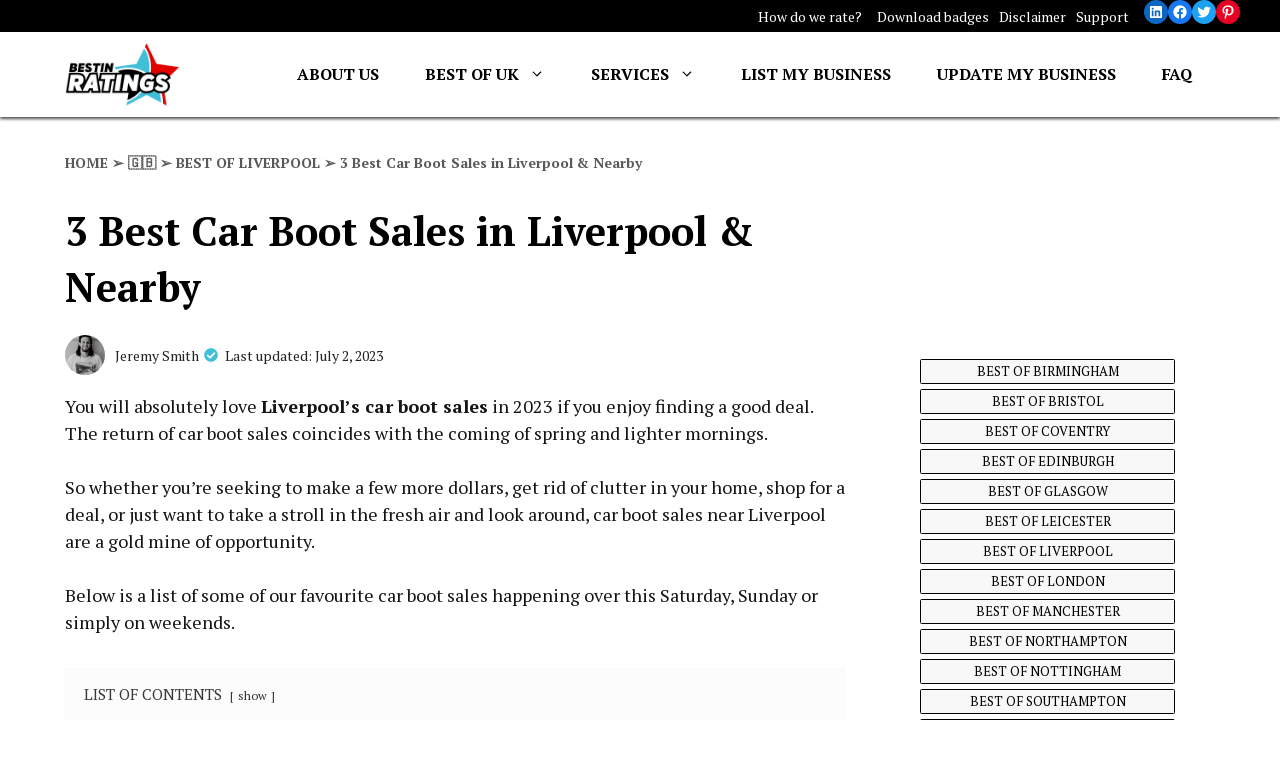

--- FILE ---
content_type: text/html; charset=UTF-8
request_url: https://bestinratings.co.uk/car-boot-sales-near-liverpool/
body_size: 33770
content:
<!DOCTYPE html>
<html lang="en-GB">
<head><meta charset="UTF-8"><script>if(navigator.userAgent.match(/MSIE|Internet Explorer/i)||navigator.userAgent.match(/Trident\/7\..*?rv:11/i)){var href=document.location.href;if(!href.match(/[?&]nowprocket/)){if(href.indexOf("?")==-1){if(href.indexOf("#")==-1){document.location.href=href+"?nowprocket=1"}else{document.location.href=href.replace("#","?nowprocket=1#")}}else{if(href.indexOf("#")==-1){document.location.href=href+"&nowprocket=1"}else{document.location.href=href.replace("#","&nowprocket=1#")}}}}</script><script>class RocketLazyLoadScripts{constructor(e){this.triggerEvents=e,this.eventOptions={passive:!0},this.userEventListener=this.triggerListener.bind(this),this.delayedScripts={normal:[],async:[],defer:[]},this.allJQueries=[]}_addUserInteractionListener(e){this.triggerEvents.forEach((t=>window.addEventListener(t,e.userEventListener,e.eventOptions)))}_removeUserInteractionListener(e){this.triggerEvents.forEach((t=>window.removeEventListener(t,e.userEventListener,e.eventOptions)))}triggerListener(){this._removeUserInteractionListener(this),"loading"===document.readyState?document.addEventListener("DOMContentLoaded",this._loadEverythingNow.bind(this)):this._loadEverythingNow()}async _loadEverythingNow(){this._delayEventListeners(),this._delayJQueryReady(this),this._handleDocumentWrite(),this._registerAllDelayedScripts(),this._preloadAllScripts(),await this._loadScriptsFromList(this.delayedScripts.normal),await this._loadScriptsFromList(this.delayedScripts.defer),await this._loadScriptsFromList(this.delayedScripts.async),await this._triggerDOMContentLoaded(),await this._triggerWindowLoad(),window.dispatchEvent(new Event("rocket-allScriptsLoaded"))}_registerAllDelayedScripts(){document.querySelectorAll("script[type=rocketlazyloadscript]").forEach((e=>{e.hasAttribute("src")?e.hasAttribute("async")&&!1!==e.async?this.delayedScripts.async.push(e):e.hasAttribute("defer")&&!1!==e.defer||"module"===e.getAttribute("data-rocket-type")?this.delayedScripts.defer.push(e):this.delayedScripts.normal.push(e):this.delayedScripts.normal.push(e)}))}async _transformScript(e){return await this._requestAnimFrame(),new Promise((t=>{const n=document.createElement("script");let r;[...e.attributes].forEach((e=>{let t=e.nodeName;"type"!==t&&("data-rocket-type"===t&&(t="type",r=e.nodeValue),n.setAttribute(t,e.nodeValue))})),e.hasAttribute("src")?(n.addEventListener("load",t),n.addEventListener("error",t)):(n.text=e.text,t()),e.parentNode.replaceChild(n,e)}))}async _loadScriptsFromList(e){const t=e.shift();return t?(await this._transformScript(t),this._loadScriptsFromList(e)):Promise.resolve()}_preloadAllScripts(){var e=document.createDocumentFragment();[...this.delayedScripts.normal,...this.delayedScripts.defer,...this.delayedScripts.async].forEach((t=>{const n=t.getAttribute("src");if(n){const t=document.createElement("link");t.href=n,t.rel="preload",t.as="script",e.appendChild(t)}})),document.head.appendChild(e)}_delayEventListeners(){let e={};function t(t,n){!function(t){function n(n){return e[t].eventsToRewrite.indexOf(n)>=0?"rocket-"+n:n}e[t]||(e[t]={originalFunctions:{add:t.addEventListener,remove:t.removeEventListener},eventsToRewrite:[]},t.addEventListener=function(){arguments[0]=n(arguments[0]),e[t].originalFunctions.add.apply(t,arguments)},t.removeEventListener=function(){arguments[0]=n(arguments[0]),e[t].originalFunctions.remove.apply(t,arguments)})}(t),e[t].eventsToRewrite.push(n)}function n(e,t){let n=e[t];Object.defineProperty(e,t,{get:()=>n||function(){},set(r){e["rocket"+t]=n=r}})}t(document,"DOMContentLoaded"),t(window,"DOMContentLoaded"),t(window,"load"),t(window,"pageshow"),t(document,"readystatechange"),n(document,"onreadystatechange"),n(window,"onload"),n(window,"onpageshow")}_delayJQueryReady(e){let t=window.jQuery;Object.defineProperty(window,"jQuery",{get:()=>t,set(n){if(n&&n.fn&&!e.allJQueries.includes(n)){n.fn.ready=n.fn.init.prototype.ready=function(t){e.domReadyFired?t.bind(document)(n):document.addEventListener("rocket-DOMContentLoaded",(()=>t.bind(document)(n)))};const t=n.fn.on;n.fn.on=n.fn.init.prototype.on=function(){if(this[0]===window){function e(e){return e.split(" ").map((e=>"load"===e||0===e.indexOf("load.")?"rocket-jquery-load":e)).join(" ")}"string"==typeof arguments[0]||arguments[0]instanceof String?arguments[0]=e(arguments[0]):"object"==typeof arguments[0]&&Object.keys(arguments[0]).forEach((t=>{delete Object.assign(arguments[0],{[e(t)]:arguments[0][t]})[t]}))}return t.apply(this,arguments),this},e.allJQueries.push(n)}t=n}})}async _triggerDOMContentLoaded(){this.domReadyFired=!0,await this._requestAnimFrame(),document.dispatchEvent(new Event("rocket-DOMContentLoaded")),await this._requestAnimFrame(),window.dispatchEvent(new Event("rocket-DOMContentLoaded")),await this._requestAnimFrame(),document.dispatchEvent(new Event("rocket-readystatechange")),await this._requestAnimFrame(),document.rocketonreadystatechange&&document.rocketonreadystatechange()}async _triggerWindowLoad(){await this._requestAnimFrame(),window.dispatchEvent(new Event("rocket-load")),await this._requestAnimFrame(),window.rocketonload&&window.rocketonload(),await this._requestAnimFrame(),this.allJQueries.forEach((e=>e(window).trigger("rocket-jquery-load"))),window.dispatchEvent(new Event("rocket-pageshow")),await this._requestAnimFrame(),window.rocketonpageshow&&window.rocketonpageshow()}_handleDocumentWrite(){const e=new Map;document.write=document.writeln=function(t){const n=document.currentScript,r=document.createRange(),i=n.parentElement;let o=e.get(n);void 0===o&&(o=n.nextSibling,e.set(n,o));const a=document.createDocumentFragment();r.setStart(a,0),a.appendChild(r.createContextualFragment(t)),i.insertBefore(a,o)}}async _requestAnimFrame(){return new Promise((e=>requestAnimationFrame(e)))}static run(){const e=new RocketLazyLoadScripts(["keydown","mousemove","touchmove","touchstart","touchend","wheel"]);e._addUserInteractionListener(e)}}RocketLazyLoadScripts.run();</script>
	
	<meta name='robots' content='index, follow, max-image-preview:large, max-snippet:-1, max-video-preview:-1' />
<meta name="viewport" content="width=device-width, initial-scale=1">
	<!-- This site is optimized with the Yoast SEO plugin v22.2 - https://yoast.com/wordpress/plugins/seo/ -->
	<title>3 Best Car Boot Sales in Liverpool &amp; Nearby [2024]</title><link rel="preload" as="style" href="https://fonts.googleapis.com/css?family=Lato%3A100%2C100italic%2C300%2C300italic%2Cregular%2Citalic%2C700%2C700italic%2C900%2C900italic%7CPT%20Serif%3Aregular%2Citalic%2C700%2C700italic&#038;display=swap" /><link rel="stylesheet" href="https://fonts.googleapis.com/css?family=Lato%3A100%2C100italic%2C300%2C300italic%2Cregular%2Citalic%2C700%2C700italic%2C900%2C900italic%7CPT%20Serif%3Aregular%2Citalic%2C700%2C700italic&#038;display=swap" media="print" onload="this.media='all'" /><noscript><link rel="stylesheet" href="https://fonts.googleapis.com/css?family=Lato%3A100%2C100italic%2C300%2C300italic%2Cregular%2Citalic%2C700%2C700italic%2C900%2C900italic%7CPT%20Serif%3Aregular%2Citalic%2C700%2C700italic&#038;display=swap" /></noscript><link rel="stylesheet" href="https://bestinratings.co.uk/wp-content/cache/min/1/3ad8a48ceebd99aadb5ef9fd16401b78.css" media="all" data-minify="1" />
	<meta name="description" content="The 3 Best Car Boot Sales in Liverpool: 1. Robbins Island Car Boot Sale (4.3/5) 2. Car Bootle (4.1/5) 3. Tuebrook Market (3.6/5)" />
	<link rel="canonical" href="https://bestinratings.co.uk/car-boot-sales-near-liverpool/" />
	<meta property="og:locale" content="en_GB" />
	<meta property="og:type" content="article" />
	<meta property="og:title" content="3 Best Car Boot Sales in Liverpool &amp; Nearby [2024]" />
	<meta property="og:description" content="The 3 Best Car Boot Sales in Liverpool: 1. Robbins Island Car Boot Sale (4.3/5) 2. Car Bootle (4.1/5) 3. Tuebrook Market (3.6/5)" />
	<meta property="og:url" content="https://bestinratings.co.uk/car-boot-sales-near-liverpool/" />
	<meta property="og:site_name" content="Best In Ratings" />
	<meta property="article:publisher" content="https://www.facebook.com/bestinratings" />
	<meta property="article:author" content="https://www.facebook.com/bestinratings" />
	<meta property="article:published_time" content="2023-05-01T15:16:26+00:00" />
	<meta property="article:modified_time" content="2023-07-02T11:44:28+00:00" />
	<meta property="og:image" content="https://bestinratings.co.uk/wp-content/uploads/2023/05/Robbins-Island-Liverpool-Car-Boot-Sale1-1024x524.webp" />
	<meta name="author" content="Jeremy Smith" />
	<meta name="twitter:card" content="summary_large_image" />
	<meta name="twitter:creator" content="@bestinratings" />
	<meta name="twitter:site" content="@bestinratings" />
	<meta name="twitter:label1" content="Written by" />
	<meta name="twitter:data1" content="Jeremy Smith" />
	<meta name="twitter:label2" content="Estimated reading time" />
	<meta name="twitter:data2" content="4 minutes" />
	<script type="application/ld+json" class="yoast-schema-graph">{"@context":"https://schema.org","@graph":[{"@type":"Article","@id":"https://bestinratings.co.uk/car-boot-sales-near-liverpool/#article","isPartOf":{"@id":"https://bestinratings.co.uk/car-boot-sales-near-liverpool/"},"author":{"name":"Jeremy Smith","@id":"https://bestinratings.co.uk/#/schema/person/d64c2e18ab31c83aefbf0278426e0ae7"},"headline":"3 Best Car Boot Sales in Liverpool &#038; Nearby","datePublished":"2023-05-01T15:16:26+00:00","dateModified":"2023-07-02T11:44:28+00:00","mainEntityOfPage":{"@id":"https://bestinratings.co.uk/car-boot-sales-near-liverpool/"},"wordCount":789,"commentCount":0,"publisher":{"@id":"https://bestinratings.co.uk/#organization"},"image":{"@id":"https://bestinratings.co.uk/car-boot-sales-near-liverpool/#primaryimage"},"thumbnailUrl":"https://bestinratings.co.uk/wp-content/uploads/2023/05/Robbins-Island-Liverpool-Car-Boot-Sale1-1024x524.webp","keywords":["Car Boot Sales"],"articleSection":["BEST OF LIVERPOOL","🇬🇧"],"inLanguage":"en-GB","potentialAction":[{"@type":"CommentAction","name":"Comment","target":["https://bestinratings.co.uk/car-boot-sales-near-liverpool/#respond"]}]},{"@type":"WebPage","@id":"https://bestinratings.co.uk/car-boot-sales-near-liverpool/","url":"https://bestinratings.co.uk/car-boot-sales-near-liverpool/","name":"3 Best Car Boot Sales in Liverpool & Nearby [2024]","isPartOf":{"@id":"https://bestinratings.co.uk/#website"},"primaryImageOfPage":{"@id":"https://bestinratings.co.uk/car-boot-sales-near-liverpool/#primaryimage"},"image":{"@id":"https://bestinratings.co.uk/car-boot-sales-near-liverpool/#primaryimage"},"thumbnailUrl":"https://bestinratings.co.uk/wp-content/uploads/2023/05/Robbins-Island-Liverpool-Car-Boot-Sale1-1024x524.webp","datePublished":"2023-05-01T15:16:26+00:00","dateModified":"2023-07-02T11:44:28+00:00","description":"The 3 Best Car Boot Sales in Liverpool: 1. Robbins Island Car Boot Sale (4.3/5) 2. Car Bootle (4.1/5) 3. Tuebrook Market (3.6/5)","breadcrumb":{"@id":"https://bestinratings.co.uk/car-boot-sales-near-liverpool/#breadcrumb"},"inLanguage":"en-GB","potentialAction":[{"@type":"ReadAction","target":["https://bestinratings.co.uk/car-boot-sales-near-liverpool/"]}]},{"@type":"ImageObject","inLanguage":"en-GB","@id":"https://bestinratings.co.uk/car-boot-sales-near-liverpool/#primaryimage","url":"https://bestinratings.co.uk/wp-content/uploads/2023/05/Robbins-Island-Liverpool-Car-Boot-Sale1-1024x524.webp","contentUrl":"https://bestinratings.co.uk/wp-content/uploads/2023/05/Robbins-Island-Liverpool-Car-Boot-Sale1-1024x524.webp"},{"@type":"BreadcrumbList","@id":"https://bestinratings.co.uk/car-boot-sales-near-liverpool/#breadcrumb","itemListElement":[{"@type":"ListItem","position":1,"name":"HOME","item":"https://bestinratings.co.uk/"},{"@type":"ListItem","position":2,"name":"🇬🇧","item":"https://bestinratings.co.uk/united-kingdom/"},{"@type":"ListItem","position":3,"name":"BEST OF LIVERPOOL","item":"https://bestinratings.co.uk/united-kingdom/liverpool/"},{"@type":"ListItem","position":4,"name":"3 Best Car Boot Sales in Liverpool &#038; Nearby"}]},{"@type":"WebSite","@id":"https://bestinratings.co.uk/#website","url":"https://bestinratings.co.uk/","name":"Best In Ratings","description":"Top Local Businesses Near You!","publisher":{"@id":"https://bestinratings.co.uk/#organization"},"alternateName":"Bestinratings.co.uk","potentialAction":[{"@type":"SearchAction","target":{"@type":"EntryPoint","urlTemplate":"https://bestinratings.co.uk/?s={search_term_string}"},"query-input":"required name=search_term_string"}],"inLanguage":"en-GB"},{"@type":"Organization","@id":"https://bestinratings.co.uk/#organization","name":"Bestinratings.co.uk","alternateName":"Bestinratings.co.uk","url":"https://bestinratings.co.uk/","logo":{"@type":"ImageObject","inLanguage":"en-GB","@id":"https://bestinratings.co.uk/#/schema/logo/image/","url":"https://i0.wp.com/bestinratings.co.uk/wp-content/uploads/2023/03/My-project-1-2.png?fit=200%2C200&ssl=1","contentUrl":"https://i0.wp.com/bestinratings.co.uk/wp-content/uploads/2023/03/My-project-1-2.png?fit=200%2C200&ssl=1","width":200,"height":200,"caption":"Bestinratings.co.uk"},"image":{"@id":"https://bestinratings.co.uk/#/schema/logo/image/"},"sameAs":["https://www.facebook.com/bestinratings","https://twitter.com/bestinratings","https://in.pinterest.com/bestinratings_UK/"]},{"@type":"Person","@id":"https://bestinratings.co.uk/#/schema/person/d64c2e18ab31c83aefbf0278426e0ae7","name":"Jeremy Smith","image":{"@type":"ImageObject","inLanguage":"en-GB","@id":"https://bestinratings.co.uk/#/schema/person/image/","url":"https://secure.gravatar.com/avatar/a93d7b121a733eea4d12e6fd1cf37815?s=96&d=wavatar&r=g","contentUrl":"https://secure.gravatar.com/avatar/a93d7b121a733eea4d12e6fd1cf37815?s=96&d=wavatar&r=g","caption":"Jeremy Smith"},"description":"Jeremy is an Executive Editor at Best in Ratings (UK). He has been reviewing the best service sites in England for over a decade now. Reach out to him at Jeremy@bestinratings.co.uk.","sameAs":["https://bestinratings.co.uk","https://www.facebook.com/bestinratings","https://www.linkedin.com/company/bestinratings/","https://www.pinterest.co.uk/bestinratings_UK/","https://twitter.com/bestinratings"],"url":"https://bestinratings.co.uk/author/jeremysmith/"}]}</script>
	<!-- / Yoast SEO plugin. -->


<link rel='dns-prefetch' href='//www.googletagmanager.com' />
<link rel='dns-prefetch' href='//stats.wp.com' />
<link rel='dns-prefetch' href='//i0.wp.com' />
<link rel='dns-prefetch' href='//c0.wp.com' />
<link rel='dns-prefetch' href='//pagead2.googlesyndication.com' />
<link href='https://fonts.gstatic.com' crossorigin rel='preconnect' />
<link href='https://fonts.googleapis.com' crossorigin rel='preconnect' />
<style id='wp-emoji-styles-inline-css'>

	img.wp-smiley, img.emoji {
		display: inline !important;
		border: none !important;
		box-shadow: none !important;
		height: 1em !important;
		width: 1em !important;
		margin: 0 0.07em !important;
		vertical-align: -0.1em !important;
		background: none !important;
		padding: 0 !important;
	}
</style>

<style id='wp-block-library-inline-css'>
.has-text-align-justify{text-align:justify;}
</style>


<style id='jetpack-sharing-buttons-style-inline-css'>
.jetpack-sharing-buttons__services-list{display:flex;flex-direction:row;flex-wrap:wrap;gap:0;list-style-type:none;margin:5px;padding:0}.jetpack-sharing-buttons__services-list.has-small-icon-size{font-size:12px}.jetpack-sharing-buttons__services-list.has-normal-icon-size{font-size:16px}.jetpack-sharing-buttons__services-list.has-large-icon-size{font-size:24px}.jetpack-sharing-buttons__services-list.has-huge-icon-size{font-size:36px}@media print{.jetpack-sharing-buttons__services-list{display:none!important}}.editor-styles-wrapper .wp-block-jetpack-sharing-buttons{gap:0;padding-inline-start:0}ul.jetpack-sharing-buttons__services-list.has-background{padding:1.25em 2.375em}
</style>
<style id='classic-theme-styles-inline-css'>
/*! This file is auto-generated */
.wp-block-button__link{color:#fff;background-color:#32373c;border-radius:9999px;box-shadow:none;text-decoration:none;padding:calc(.667em + 2px) calc(1.333em + 2px);font-size:1.125em}.wp-block-file__button{background:#32373c;color:#fff;text-decoration:none}
</style>
<style id='global-styles-inline-css'>
body{--wp--preset--color--black: #000000;--wp--preset--color--cyan-bluish-gray: #abb8c3;--wp--preset--color--white: #ffffff;--wp--preset--color--pale-pink: #f78da7;--wp--preset--color--vivid-red: #cf2e2e;--wp--preset--color--luminous-vivid-orange: #ff6900;--wp--preset--color--luminous-vivid-amber: #fcb900;--wp--preset--color--light-green-cyan: #7bdcb5;--wp--preset--color--vivid-green-cyan: #00d084;--wp--preset--color--pale-cyan-blue: #8ed1fc;--wp--preset--color--vivid-cyan-blue: #0693e3;--wp--preset--color--vivid-purple: #9b51e0;--wp--preset--color--contrast: var(--contrast);--wp--preset--color--global-color-12: var(--global-color-12);--wp--preset--color--global-color-13: var(--global-color-13);--wp--preset--color--contrast-2: var(--contrast-2);--wp--preset--color--contrast-3: var(--contrast-3);--wp--preset--color--base: var(--base);--wp--preset--color--base-2: var(--base-2);--wp--preset--color--base-3: var(--base-3);--wp--preset--color--accent: var(--accent);--wp--preset--color--accent-2: var(--accent-2);--wp--preset--color--accent-hover: var(--accent-hover);--wp--preset--color--global-color-10: var(--global-color-10);--wp--preset--color--global-color-11: var(--global-color-11);--wp--preset--gradient--vivid-cyan-blue-to-vivid-purple: linear-gradient(135deg,rgba(6,147,227,1) 0%,rgb(155,81,224) 100%);--wp--preset--gradient--light-green-cyan-to-vivid-green-cyan: linear-gradient(135deg,rgb(122,220,180) 0%,rgb(0,208,130) 100%);--wp--preset--gradient--luminous-vivid-amber-to-luminous-vivid-orange: linear-gradient(135deg,rgba(252,185,0,1) 0%,rgba(255,105,0,1) 100%);--wp--preset--gradient--luminous-vivid-orange-to-vivid-red: linear-gradient(135deg,rgba(255,105,0,1) 0%,rgb(207,46,46) 100%);--wp--preset--gradient--very-light-gray-to-cyan-bluish-gray: linear-gradient(135deg,rgb(238,238,238) 0%,rgb(169,184,195) 100%);--wp--preset--gradient--cool-to-warm-spectrum: linear-gradient(135deg,rgb(74,234,220) 0%,rgb(151,120,209) 20%,rgb(207,42,186) 40%,rgb(238,44,130) 60%,rgb(251,105,98) 80%,rgb(254,248,76) 100%);--wp--preset--gradient--blush-light-purple: linear-gradient(135deg,rgb(255,206,236) 0%,rgb(152,150,240) 100%);--wp--preset--gradient--blush-bordeaux: linear-gradient(135deg,rgb(254,205,165) 0%,rgb(254,45,45) 50%,rgb(107,0,62) 100%);--wp--preset--gradient--luminous-dusk: linear-gradient(135deg,rgb(255,203,112) 0%,rgb(199,81,192) 50%,rgb(65,88,208) 100%);--wp--preset--gradient--pale-ocean: linear-gradient(135deg,rgb(255,245,203) 0%,rgb(182,227,212) 50%,rgb(51,167,181) 100%);--wp--preset--gradient--electric-grass: linear-gradient(135deg,rgb(202,248,128) 0%,rgb(113,206,126) 100%);--wp--preset--gradient--midnight: linear-gradient(135deg,rgb(2,3,129) 0%,rgb(40,116,252) 100%);--wp--preset--font-size--small: 13px;--wp--preset--font-size--medium: 20px;--wp--preset--font-size--large: 36px;--wp--preset--font-size--x-large: 42px;--wp--preset--spacing--20: 0.44rem;--wp--preset--spacing--30: 0.67rem;--wp--preset--spacing--40: 1rem;--wp--preset--spacing--50: 1.5rem;--wp--preset--spacing--60: 2.25rem;--wp--preset--spacing--70: 3.38rem;--wp--preset--spacing--80: 5.06rem;--wp--preset--shadow--natural: 6px 6px 9px rgba(0, 0, 0, 0.2);--wp--preset--shadow--deep: 12px 12px 50px rgba(0, 0, 0, 0.4);--wp--preset--shadow--sharp: 6px 6px 0px rgba(0, 0, 0, 0.2);--wp--preset--shadow--outlined: 6px 6px 0px -3px rgba(255, 255, 255, 1), 6px 6px rgba(0, 0, 0, 1);--wp--preset--shadow--crisp: 6px 6px 0px rgba(0, 0, 0, 1);}:where(.is-layout-flex){gap: 0.5em;}:where(.is-layout-grid){gap: 0.5em;}body .is-layout-flow > .alignleft{float: left;margin-inline-start: 0;margin-inline-end: 2em;}body .is-layout-flow > .alignright{float: right;margin-inline-start: 2em;margin-inline-end: 0;}body .is-layout-flow > .aligncenter{margin-left: auto !important;margin-right: auto !important;}body .is-layout-constrained > .alignleft{float: left;margin-inline-start: 0;margin-inline-end: 2em;}body .is-layout-constrained > .alignright{float: right;margin-inline-start: 2em;margin-inline-end: 0;}body .is-layout-constrained > .aligncenter{margin-left: auto !important;margin-right: auto !important;}body .is-layout-constrained > :where(:not(.alignleft):not(.alignright):not(.alignfull)){max-width: var(--wp--style--global--content-size);margin-left: auto !important;margin-right: auto !important;}body .is-layout-constrained > .alignwide{max-width: var(--wp--style--global--wide-size);}body .is-layout-flex{display: flex;}body .is-layout-flex{flex-wrap: wrap;align-items: center;}body .is-layout-flex > *{margin: 0;}body .is-layout-grid{display: grid;}body .is-layout-grid > *{margin: 0;}:where(.wp-block-columns.is-layout-flex){gap: 2em;}:where(.wp-block-columns.is-layout-grid){gap: 2em;}:where(.wp-block-post-template.is-layout-flex){gap: 1.25em;}:where(.wp-block-post-template.is-layout-grid){gap: 1.25em;}.has-black-color{color: var(--wp--preset--color--black) !important;}.has-cyan-bluish-gray-color{color: var(--wp--preset--color--cyan-bluish-gray) !important;}.has-white-color{color: var(--wp--preset--color--white) !important;}.has-pale-pink-color{color: var(--wp--preset--color--pale-pink) !important;}.has-vivid-red-color{color: var(--wp--preset--color--vivid-red) !important;}.has-luminous-vivid-orange-color{color: var(--wp--preset--color--luminous-vivid-orange) !important;}.has-luminous-vivid-amber-color{color: var(--wp--preset--color--luminous-vivid-amber) !important;}.has-light-green-cyan-color{color: var(--wp--preset--color--light-green-cyan) !important;}.has-vivid-green-cyan-color{color: var(--wp--preset--color--vivid-green-cyan) !important;}.has-pale-cyan-blue-color{color: var(--wp--preset--color--pale-cyan-blue) !important;}.has-vivid-cyan-blue-color{color: var(--wp--preset--color--vivid-cyan-blue) !important;}.has-vivid-purple-color{color: var(--wp--preset--color--vivid-purple) !important;}.has-black-background-color{background-color: var(--wp--preset--color--black) !important;}.has-cyan-bluish-gray-background-color{background-color: var(--wp--preset--color--cyan-bluish-gray) !important;}.has-white-background-color{background-color: var(--wp--preset--color--white) !important;}.has-pale-pink-background-color{background-color: var(--wp--preset--color--pale-pink) !important;}.has-vivid-red-background-color{background-color: var(--wp--preset--color--vivid-red) !important;}.has-luminous-vivid-orange-background-color{background-color: var(--wp--preset--color--luminous-vivid-orange) !important;}.has-luminous-vivid-amber-background-color{background-color: var(--wp--preset--color--luminous-vivid-amber) !important;}.has-light-green-cyan-background-color{background-color: var(--wp--preset--color--light-green-cyan) !important;}.has-vivid-green-cyan-background-color{background-color: var(--wp--preset--color--vivid-green-cyan) !important;}.has-pale-cyan-blue-background-color{background-color: var(--wp--preset--color--pale-cyan-blue) !important;}.has-vivid-cyan-blue-background-color{background-color: var(--wp--preset--color--vivid-cyan-blue) !important;}.has-vivid-purple-background-color{background-color: var(--wp--preset--color--vivid-purple) !important;}.has-black-border-color{border-color: var(--wp--preset--color--black) !important;}.has-cyan-bluish-gray-border-color{border-color: var(--wp--preset--color--cyan-bluish-gray) !important;}.has-white-border-color{border-color: var(--wp--preset--color--white) !important;}.has-pale-pink-border-color{border-color: var(--wp--preset--color--pale-pink) !important;}.has-vivid-red-border-color{border-color: var(--wp--preset--color--vivid-red) !important;}.has-luminous-vivid-orange-border-color{border-color: var(--wp--preset--color--luminous-vivid-orange) !important;}.has-luminous-vivid-amber-border-color{border-color: var(--wp--preset--color--luminous-vivid-amber) !important;}.has-light-green-cyan-border-color{border-color: var(--wp--preset--color--light-green-cyan) !important;}.has-vivid-green-cyan-border-color{border-color: var(--wp--preset--color--vivid-green-cyan) !important;}.has-pale-cyan-blue-border-color{border-color: var(--wp--preset--color--pale-cyan-blue) !important;}.has-vivid-cyan-blue-border-color{border-color: var(--wp--preset--color--vivid-cyan-blue) !important;}.has-vivid-purple-border-color{border-color: var(--wp--preset--color--vivid-purple) !important;}.has-vivid-cyan-blue-to-vivid-purple-gradient-background{background: var(--wp--preset--gradient--vivid-cyan-blue-to-vivid-purple) !important;}.has-light-green-cyan-to-vivid-green-cyan-gradient-background{background: var(--wp--preset--gradient--light-green-cyan-to-vivid-green-cyan) !important;}.has-luminous-vivid-amber-to-luminous-vivid-orange-gradient-background{background: var(--wp--preset--gradient--luminous-vivid-amber-to-luminous-vivid-orange) !important;}.has-luminous-vivid-orange-to-vivid-red-gradient-background{background: var(--wp--preset--gradient--luminous-vivid-orange-to-vivid-red) !important;}.has-very-light-gray-to-cyan-bluish-gray-gradient-background{background: var(--wp--preset--gradient--very-light-gray-to-cyan-bluish-gray) !important;}.has-cool-to-warm-spectrum-gradient-background{background: var(--wp--preset--gradient--cool-to-warm-spectrum) !important;}.has-blush-light-purple-gradient-background{background: var(--wp--preset--gradient--blush-light-purple) !important;}.has-blush-bordeaux-gradient-background{background: var(--wp--preset--gradient--blush-bordeaux) !important;}.has-luminous-dusk-gradient-background{background: var(--wp--preset--gradient--luminous-dusk) !important;}.has-pale-ocean-gradient-background{background: var(--wp--preset--gradient--pale-ocean) !important;}.has-electric-grass-gradient-background{background: var(--wp--preset--gradient--electric-grass) !important;}.has-midnight-gradient-background{background: var(--wp--preset--gradient--midnight) !important;}.has-small-font-size{font-size: var(--wp--preset--font-size--small) !important;}.has-medium-font-size{font-size: var(--wp--preset--font-size--medium) !important;}.has-large-font-size{font-size: var(--wp--preset--font-size--large) !important;}.has-x-large-font-size{font-size: var(--wp--preset--font-size--x-large) !important;}
.wp-block-navigation a:where(:not(.wp-element-button)){color: inherit;}
:where(.wp-block-post-template.is-layout-flex){gap: 1.25em;}:where(.wp-block-post-template.is-layout-grid){gap: 1.25em;}
:where(.wp-block-columns.is-layout-flex){gap: 2em;}:where(.wp-block-columns.is-layout-grid){gap: 2em;}
.wp-block-pullquote{font-size: 1.5em;line-height: 1.6;}
</style>





<style id='generate-style-inline-css'>
@media (max-width:768px){}
body{background-color:var(--base-3);color:#141414;}a{color:#012069;}a:hover, a:focus, a:active{color:var(--contrast-3);}.wp-block-group__inner-container{max-width:1200px;margin-left:auto;margin-right:auto;}.site-header .header-image{width:170px;}:root{--contrast:#000000;--global-color-12:#40C0D8;--global-color-13:#e10200;--contrast-2:#2f4468;--contrast-3:#878787;--base:#fafafa;--base-2:#f7f8f9;--base-3:#ffffff;--accent:#242226;--accent-2:#1b78e2;--accent-hover:#35343a;--global-color-10:#011f6c;--global-color-11:#0EEFD6;}:root .has-contrast-color{color:var(--contrast);}:root .has-contrast-background-color{background-color:var(--contrast);}:root .has-global-color-12-color{color:var(--global-color-12);}:root .has-global-color-12-background-color{background-color:var(--global-color-12);}:root .has-global-color-13-color{color:var(--global-color-13);}:root .has-global-color-13-background-color{background-color:var(--global-color-13);}:root .has-contrast-2-color{color:var(--contrast-2);}:root .has-contrast-2-background-color{background-color:var(--contrast-2);}:root .has-contrast-3-color{color:var(--contrast-3);}:root .has-contrast-3-background-color{background-color:var(--contrast-3);}:root .has-base-color{color:var(--base);}:root .has-base-background-color{background-color:var(--base);}:root .has-base-2-color{color:var(--base-2);}:root .has-base-2-background-color{background-color:var(--base-2);}:root .has-base-3-color{color:var(--base-3);}:root .has-base-3-background-color{background-color:var(--base-3);}:root .has-accent-color{color:var(--accent);}:root .has-accent-background-color{background-color:var(--accent);}:root .has-accent-2-color{color:var(--accent-2);}:root .has-accent-2-background-color{background-color:var(--accent-2);}:root .has-accent-hover-color{color:var(--accent-hover);}:root .has-accent-hover-background-color{background-color:var(--accent-hover);}:root .has-global-color-10-color{color:var(--global-color-10);}:root .has-global-color-10-background-color{background-color:var(--global-color-10);}:root .has-global-color-11-color{color:var(--global-color-11);}:root .has-global-color-11-background-color{background-color:var(--global-color-11);}body, button, input, select, textarea{font-family:PT Serif, serif;font-size:18px;}@media (max-width:768px){body, button, input, select, textarea{font-size:17px;}}.main-title{font-family:inherit;font-size:25px;}.widget-title{font-weight:600;}button:not(.menu-toggle),html input[type="button"],input[type="reset"],input[type="submit"],.button,.wp-block-button .wp-block-button__link{font-weight:bold;}h1{font-family:inherit;font-weight:bold;font-size:40px;line-height:1.4;margin-bottom:1px;}@media (max-width:768px){h1{font-size:30px;}}h2{font-family:inherit;font-weight:bold;font-size:30px;}h3{font-family:inherit;font-size:27px;}@media (max-width:768px){h3{font-size:24px;}}.main-navigation a, .main-navigation .menu-toggle, .main-navigation .menu-bar-items{font-family:inherit;font-weight:600;font-size:16px;}.main-navigation .main-nav ul ul li a{font-weight:normal;text-transform:initial;font-size:15px;}.top-bar{font-size:14px;}@media (max-width:768px){.top-bar{font-size:12px;}}h2.entry-title{font-size:22px;}.top-bar{background-color:var(--contrast);color:#ffffff;}.top-bar a{color:#ffffff;}.top-bar a:hover{color:var(--global-color-12);}.site-header{background-color:var(--base-3);color:#3a3a3a;}.site-header a{color:#3a3a3a;}.main-title a,.main-title a:hover{color:#012069;}.site-description{color:#757575;}.mobile-menu-control-wrapper .menu-toggle,.mobile-menu-control-wrapper .menu-toggle:hover,.mobile-menu-control-wrapper .menu-toggle:focus,.has-inline-mobile-toggle #site-navigation.toggled{background-color:rgba(0, 0, 0, 0.02);}.main-navigation,.main-navigation ul ul{background-color:var(--base-3);}.main-navigation .main-nav ul li a, .main-navigation .menu-toggle, .main-navigation .menu-bar-items{color:var(--contrast);}.main-navigation .main-nav ul li:not([class*="current-menu-"]):hover > a, .main-navigation .main-nav ul li:not([class*="current-menu-"]):focus > a, .main-navigation .main-nav ul li.sfHover:not([class*="current-menu-"]) > a, .main-navigation .menu-bar-item:hover > a, .main-navigation .menu-bar-item.sfHover > a{color:var(--global-color-12);}button.menu-toggle:hover,button.menu-toggle:focus{color:var(--contrast);}.main-navigation .main-nav ul li[class*="current-menu-"] > a{color:var(--base-3);background-color:var(--global-color-12);}.navigation-search input[type="search"],.navigation-search input[type="search"]:active, .navigation-search input[type="search"]:focus, .main-navigation .main-nav ul li.search-item.active > a, .main-navigation .menu-bar-items .search-item.active > a{color:var(--global-color-12);}.main-navigation ul ul{background-color:var(--base);}.main-navigation .main-nav ul ul li:not([class*="current-menu-"]):hover > a,.main-navigation .main-nav ul ul li:not([class*="current-menu-"]):focus > a, .main-navigation .main-nav ul ul li.sfHover:not([class*="current-menu-"]) > a{color:var(--base-3);background-color:var(--global-color-12);}.main-navigation .main-nav ul ul li[class*="current-menu-"] > a{color:var(--base-3);background-color:var(--global-color-12);}.separate-containers .inside-article, .separate-containers .comments-area, .separate-containers .page-header, .one-container .container, .separate-containers .paging-navigation, .inside-page-header{color:#141414;background-color:var(--base-3);}.inside-article a,.paging-navigation a,.comments-area a,.page-header a{color:var(--global-color-13);}.inside-article a:hover,.paging-navigation a:hover,.comments-area a:hover,.page-header a:hover{color:var(--accent-hover);}.entry-header h1,.page-header h1{color:#000000;}.entry-title a{color:#012069;}.entry-title a:hover{color:#33baab;}.entry-meta{color:var(--contrast);}.entry-meta a{color:var(--contrast);}.entry-meta a:hover{color:var(--global-color-10);}h1{color:#000000;}h2{color:#000000;}h3{color:#000000;}h4{color:#000000;}.sidebar .widget{background-color:var(--base-3);}.sidebar .widget a{color:var(--contrast-3);}.sidebar .widget a:hover{color:#33baab;}.sidebar .widget .widget-title{color:#012069;}.footer-widgets{color:var(--base-3);background-color:var(--contrast-2);}.footer-widgets a{color:var(--base-3);}.footer-widgets a:hover{color:var(--base-3);}.footer-widgets .widget-title{color:var(--base-2);}.site-info{color:#012069;}.site-info a{color:#012069;}.site-info a:hover{color:#C8102E;}.footer-bar .widget_nav_menu .current-menu-item a{color:#C8102E;}input[type="text"],input[type="email"],input[type="url"],input[type="password"],input[type="search"],input[type="tel"],input[type="number"],textarea,select{color:var(--contrast);background-color:#fafafa;border-color:var(--contrast);}input[type="text"]:focus,input[type="email"]:focus,input[type="url"]:focus,input[type="password"]:focus,input[type="search"]:focus,input[type="tel"]:focus,input[type="number"]:focus,textarea:focus,select:focus{color:var(--contrast-3);background-color:#ffffff;border-color:var(--contrast-3);}button,html input[type="button"],input[type="reset"],input[type="submit"],a.button,a.wp-block-button__link:not(.has-background){color:#ffffff;background-color:#011f6c;}button:hover,html input[type="button"]:hover,input[type="reset"]:hover,input[type="submit"]:hover,a.button:hover,button:focus,html input[type="button"]:focus,input[type="reset"]:focus,input[type="submit"]:focus,a.button:focus,a.wp-block-button__link:not(.has-background):active,a.wp-block-button__link:not(.has-background):focus,a.wp-block-button__link:not(.has-background):hover{color:var(--global-color-10);background-color:var(--global-color-11);}a.generate-back-to-top{background-color:rgba( 0,0,0,0.4 );color:#ffffff;}a.generate-back-to-top:hover,a.generate-back-to-top:focus{background-color:rgba( 0,0,0,0.6 );color:#ffffff;}:root{--gp-search-modal-bg-color:var(--base-3);--gp-search-modal-text-color:var(--contrast);--gp-search-modal-overlay-bg-color:rgba(0,0,0,0.2);}@media (max-width: 768px){.main-navigation .menu-bar-item:hover > a, .main-navigation .menu-bar-item.sfHover > a{background:none;color:var(--contrast);}}.inside-top-bar{padding:0px;}.inside-header{padding:15px 40px 15px 40px;}.nav-below-header .main-navigation .inside-navigation.grid-container, .nav-above-header .main-navigation .inside-navigation.grid-container{padding:0px 17px 0px 17px;}.separate-containers .inside-article, .separate-containers .comments-area, .separate-containers .page-header, .separate-containers .paging-navigation, .one-container .site-content, .inside-page-header{padding:35px 25px 13px 25px;}.site-main .wp-block-group__inner-container{padding:35px 25px 13px 25px;}.separate-containers .paging-navigation{padding-top:20px;padding-bottom:20px;}.entry-content .alignwide, body:not(.no-sidebar) .entry-content .alignfull{margin-left:-25px;width:calc(100% + 50px);max-width:calc(100% + 50px);}.one-container.right-sidebar .site-main,.one-container.both-right .site-main{margin-right:25px;}.one-container.left-sidebar .site-main,.one-container.both-left .site-main{margin-left:25px;}.one-container.both-sidebars .site-main{margin:0px 25px 0px 25px;}.sidebar .widget, .page-header, .widget-area .main-navigation, .site-main > *{margin-bottom:30px;}.separate-containers .site-main{margin:30px;}.both-right .inside-left-sidebar,.both-left .inside-left-sidebar{margin-right:15px;}.both-right .inside-right-sidebar,.both-left .inside-right-sidebar{margin-left:15px;}.one-container.archive .post:not(:last-child):not(.is-loop-template-item), .one-container.blog .post:not(:last-child):not(.is-loop-template-item){padding-bottom:13px;}.separate-containers .featured-image{margin-top:30px;}.separate-containers .inside-right-sidebar, .separate-containers .inside-left-sidebar{margin-top:30px;margin-bottom:30px;}.main-navigation .main-nav ul li a,.menu-toggle,.main-navigation .menu-bar-item > a{padding-left:23px;padding-right:23px;line-height:85px;}.main-navigation .main-nav ul ul li a{padding:15px 23px 15px 23px;}.main-navigation ul ul{width:210px;}.navigation-search input[type="search"]{height:85px;}.rtl .menu-item-has-children .dropdown-menu-toggle{padding-left:23px;}.menu-item-has-children .dropdown-menu-toggle{padding-right:23px;}.menu-item-has-children ul .dropdown-menu-toggle{padding-top:15px;padding-bottom:15px;margin-top:-15px;}.rtl .main-navigation .main-nav ul li.menu-item-has-children > a{padding-right:23px;}.widget-area .widget{padding:33px 40px 30px 50px;}.inside-site-info{padding:20px;}@media (max-width:768px){.separate-containers .inside-article, .separate-containers .comments-area, .separate-containers .page-header, .separate-containers .paging-navigation, .one-container .site-content, .inside-page-header{padding:30px 15px 30px 15px;}.site-main .wp-block-group__inner-container{padding:30px 15px 30px 15px;}.widget-area .widget{padding-top:35px;padding-right:50px;padding-bottom:35px;padding-left:32px;}.inside-site-info{padding-right:10px;padding-left:10px;}.entry-content .alignwide, body:not(.no-sidebar) .entry-content .alignfull{margin-left:-15px;width:calc(100% + 30px);max-width:calc(100% + 30px);}.one-container .site-main .paging-navigation{margin-bottom:30px;}}/* End cached CSS */.is-right-sidebar{width:30%;}.is-left-sidebar{width:15%;}.site-content .content-area{width:70%;}@media (max-width: 768px){.main-navigation .menu-toggle,.sidebar-nav-mobile:not(#sticky-placeholder){display:block;}.main-navigation ul,.gen-sidebar-nav,.main-navigation:not(.slideout-navigation):not(.toggled) .main-nav > ul,.has-inline-mobile-toggle #site-navigation .inside-navigation > *:not(.navigation-search):not(.main-nav){display:none;}.nav-align-right .inside-navigation,.nav-align-center .inside-navigation{justify-content:space-between;}}
.dynamic-author-image-rounded{border-radius:100%;}.dynamic-featured-image, .dynamic-author-image{vertical-align:middle;}.one-container.blog .dynamic-content-template:not(:last-child), .one-container.archive .dynamic-content-template:not(:last-child){padding-bottom:0px;}.dynamic-entry-excerpt > p:last-child{margin-bottom:0px;}
.post-image:not(:first-child), .page-content:not(:first-child), .entry-content:not(:first-child), .entry-summary:not(:first-child), footer.entry-meta{margin-top:0em;}.post-image-above-header .inside-article div.featured-image, .post-image-above-header .inside-article div.post-image{margin-bottom:0em;}
</style>

<style id='akismet-widget-style-inline-css'>

			.a-stats {
				--akismet-color-mid-green: #357b49;
				--akismet-color-white: #fff;
				--akismet-color-light-grey: #f6f7f7;

				max-width: 350px;
				width: auto;
			}

			.a-stats * {
				all: unset;
				box-sizing: border-box;
			}

			.a-stats strong {
				font-weight: 600;
			}

			.a-stats a.a-stats__link,
			.a-stats a.a-stats__link:visited,
			.a-stats a.a-stats__link:active {
				background: var(--akismet-color-mid-green);
				border: none;
				box-shadow: none;
				border-radius: 8px;
				color: var(--akismet-color-white);
				cursor: pointer;
				display: block;
				font-family: -apple-system, BlinkMacSystemFont, 'Segoe UI', 'Roboto', 'Oxygen-Sans', 'Ubuntu', 'Cantarell', 'Helvetica Neue', sans-serif;
				font-weight: 500;
				padding: 12px;
				text-align: center;
				text-decoration: none;
				transition: all 0.2s ease;
			}

			/* Extra specificity to deal with TwentyTwentyOne focus style */
			.widget .a-stats a.a-stats__link:focus {
				background: var(--akismet-color-mid-green);
				color: var(--akismet-color-white);
				text-decoration: none;
			}

			.a-stats a.a-stats__link:hover {
				filter: brightness(110%);
				box-shadow: 0 4px 12px rgba(0, 0, 0, 0.06), 0 0 2px rgba(0, 0, 0, 0.16);
			}

			.a-stats .count {
				color: var(--akismet-color-white);
				display: block;
				font-size: 1.5em;
				line-height: 1.4;
				padding: 0 13px;
				white-space: nowrap;
			}
		
</style>

<style id='yarpp-thumbnails-inline-css'>
.yarpp-thumbnails-horizontal .yarpp-thumbnail {width: 160px;height: 200px;margin: 5px;margin-left: 0px;}.yarpp-thumbnail > img, .yarpp-thumbnail-default {width: 150px;height: 150px;margin: 5px;}.yarpp-thumbnails-horizontal .yarpp-thumbnail-title {margin: 7px;margin-top: 0px;width: 150px;}.yarpp-thumbnail-default > img {min-height: 150px;min-width: 150px;}
</style>
<style id='generateblocks-inline-css'>
.gb-icon svg{fill:currentColor;}.gb-highlight{background:none;color:unset;}h5.gb-headline-105f57a1{font-family:Georgian;font-size:23px;text-align:left;padding-right:0px;padding-left:0px;margin-right:0px;margin-bottom:20px;margin-left:0px;border-top-left-radius:0px;border-bottom-right-radius:0px;border:0px solid;}h5.gb-headline-3a539252{font-family:Georgian;font-size:23px;text-align:left;padding-right:0px;padding-left:0px;margin-right:0px;margin-bottom:20px;margin-left:0px;border-top-left-radius:0px;border-bottom-right-radius:0px;border:0px solid;}h5.gb-headline-e5397a82{font-family:Georgian;font-size:23px;text-align:left;padding-right:0px;padding-left:0px;margin-right:0px;margin-bottom:20px;margin-left:0px;border-top-left-radius:0px;border-bottom-right-radius:0px;border:0px solid;}div.gb-headline-3fb4928a{display:inline-block;font-weight:400;padding-right:0px;padding-bottom:0px;padding-left:0px;margin-bottom:0px;margin-left:10px;border-top-right-radius:0px;border-bottom-right-radius:0px;border-right-width:0px;border-right-style:solid;border-bottom-width:0px;border-bottom-style:solid;}div.gb-headline-f9b55781{display:inline-flex;align-items:center;font-weight:normal;padding-left:5px;border-right-width:0px;border-right-style:solid;border-left-width:0px;border-left-style:solid;}div.gb-headline-f9b55781 .gb-icon{line-height:0;color:var(--global-color-12);padding-right:0.5em;}div.gb-headline-f9b55781 .gb-icon svg{width:1em;height:1em;}.gb-container .wp-block-image img{vertical-align:middle;}.gb-container .gb-shape{position:absolute;overflow:hidden;pointer-events:none;line-height:0;}.gb-container .gb-shape svg{fill:currentColor;}.gb-container-d1f86ba2 > .gb-inside-container{max-width:1200px;margin-left:auto;margin-right:auto;}.gb-grid-wrapper > .gb-grid-column-d1f86ba2 > .gb-container{display:flex;flex-direction:column;height:100%;}.gb-container-627b6cb3 > .gb-inside-container{max-width:1200px;margin-left:auto;margin-right:auto;}.gb-grid-wrapper > .gb-grid-column-627b6cb3 > .gb-container{display:flex;flex-direction:column;height:100%;}.gb-grid-wrapper > .gb-grid-column-95458c68{width:25%;}.gb-grid-wrapper > .gb-grid-column-95458c68 > .gb-container{display:flex;flex-direction:column;height:100%;}.gb-grid-wrapper > .gb-grid-column-8c357641{width:25%;}.gb-grid-wrapper > .gb-grid-column-8c357641 > .gb-container{display:flex;flex-direction:column;height:100%;}.gb-grid-wrapper > .gb-grid-column-757d87dc{width:25%;}.gb-grid-wrapper > .gb-grid-column-757d87dc > .gb-container{display:flex;flex-direction:column;height:100%;}.gb-grid-wrapper > .gb-grid-column-5acde248{width:25%;}.gb-grid-wrapper > .gb-grid-column-5acde248 > .gb-container{display:flex;flex-direction:column;height:100%;}.gb-container-6871ce4a > .gb-inside-container{max-width:1200px;margin-left:auto;margin-right:auto;}.gb-grid-wrapper > .gb-grid-column-6871ce4a > .gb-container{display:flex;flex-direction:column;height:100%;}.gb-container-e224c1dd{font-family:Lato, sans-serif;margin:100px 0 0;background-color:var(--contrast);color:var(--base-3);position:relative;overflow:hidden;position:relative;}.gb-container-e224c1dd:before{content:"";background-image:url(https://i0.wp.com/bestinratings.co.uk/wp-content/uploads/2022/04/london-g2c769d4_1280.webp?fit=1280%2C960&#038;ssl=1);background-repeat:no-repeat;background-position:center center;background-size:cover;z-index:0;position:absolute;top:0;right:0;bottom:0;left:0;transition:inherit;pointer-events:none;opacity:0.14;}.gb-container-e224c1dd > .gb-inside-container{padding:5px 20px 0;max-width:1245px;margin-left:auto;margin-right:auto;z-index:1;position:relative;}.gb-container-e224c1dd a{color:var(--base-3);}.gb-container-e224c1dd a:hover{color:var(--global-color-11);}.gb-grid-wrapper > .gb-grid-column-e224c1dd > .gb-container{display:flex;flex-direction:column;height:100%;}.gb-container-e224c1dd > .gb-shapes .gb-shape-1{color:var(--base-3);z-index:3;left:0;right:0;top:-1px;transform:scaleY(-1);}.gb-container-e224c1dd > .gb-shapes .gb-shape-1 svg{height:46px;width:calc(100% + 1.3px);position:relative;left:50%;transform:translateX(-50%);min-width:100%;}.gb-container-e224c1dd.gb-has-dynamic-bg:before{background-image:var(--background-url);}.gb-container-e224c1dd.gb-no-dynamic-bg:before{background-image:none;}.gb-container-4068688a{margin-top:30px;margin-bottom:15px;border-top:0px solid #5c7a99;border-bottom:1px solid #5c7a99;}.gb-container-4068688a > .gb-inside-container{padding:55px 20px 0;max-width:1200px;margin-left:auto;margin-right:auto;}.gb-grid-wrapper > .gb-grid-column-4068688a > .gb-container{display:flex;flex-direction:column;height:100%;}.gb-container-68ec175a{border-top-color:#5c7a99;border-right:1px solid #5c7a99;border-bottom-color:#5c7a99;border-left:0px solid #5c7a99;}.gb-container-68ec175a > .gb-inside-container{padding:0 20px;}.gb-grid-wrapper > .gb-grid-column-68ec175a{width:36%;}.gb-grid-wrapper > .gb-grid-column-68ec175a > .gb-container{display:flex;flex-direction:column;height:100%;}.gb-container-47f78435{margin-top:0px;border-right:1px solid #5c7a99;}.gb-container-47f78435 > .gb-inside-container{padding:0 20px;}.gb-container-47f78435 a:hover{color:var(--global-color-11);}.gb-grid-wrapper > .gb-grid-column-47f78435{width:32%;}.gb-grid-wrapper > .gb-grid-column-47f78435 > .gb-container{display:flex;flex-direction:column;height:100%;}.gb-container-12d457ad{text-align:center;margin-top:0px;border-radius:45px 0 1px 45px;border:0px solid;background-color:rgba(54, 53, 59, 0);position:relative;}.gb-container-12d457ad > .gb-inside-container{padding:10px 20px 10px 30px;}.gb-grid-wrapper > .gb-grid-column-12d457ad{width:30%;}.gb-grid-wrapper > .gb-grid-column-12d457ad > .gb-container{justify-content:center;display:flex;flex-direction:column;height:100%;}.gb-container-12d457ad > .gb-shapes .gb-shape-1{color:rgba(255, 255, 255, 0);left:0;right:0;bottom:-1px;}.gb-container-12d457ad > .gb-shapes .gb-shape-1 svg{height:200px;width:calc(100% + 1.3px);position:relative;left:50%;transform:translateX(-50%);min-width:100%;}.gb-container-9bac58af > .gb-inside-container{max-width:1200px;margin-left:auto;margin-right:auto;}.gb-grid-wrapper > .gb-grid-column-9bac58af > .gb-container{display:flex;flex-direction:column;height:100%;}.gb-container-9e922b31{font-size:14px;}.gb-grid-wrapper > .gb-grid-column-9e922b31{width:100%;}.gb-grid-wrapper > .gb-grid-column-9e922b31 > .gb-container{display:flex;flex-direction:column;height:100%;}.gb-container-cb4248bf{font-size:15.5px;background-image:linear-gradient(90deg, rgba(247, 249, 250, 0.25), rgba(33, 33, 33, 0.33));}.gb-container-cb4248bf > .gb-inside-container{max-width:1200px;margin-left:auto;margin-right:auto;}.gb-grid-wrapper > .gb-grid-column-cb4248bf > .gb-container{display:flex;flex-direction:column;height:100%;}.gb-container-db0d40c0 > .gb-inside-container{max-width:1200px;margin-left:auto;margin-right:auto;}.gb-grid-wrapper > .gb-grid-column-db0d40c0 > .gb-container{display:flex;flex-direction:column;height:100%;}.gb-grid-wrapper > .gb-grid-column-39dee145{width:50%;}.gb-grid-wrapper > .gb-grid-column-39dee145 > .gb-container{display:flex;flex-direction:column;height:100%;}.gb-container-7a0c6caa a{color:var(--base-3);}.gb-container-7a0c6caa a:hover{color:var(--global-color-14);}.gb-grid-wrapper > .gb-grid-column-7a0c6caa{width:50%;}.gb-grid-wrapper > .gb-grid-column-7a0c6caa > .gb-container{display:flex;flex-direction:column;height:100%;}.gb-container-90e9cb7c > .gb-inside-container{max-width:1200px;margin-left:auto;margin-right:auto;}.gb-grid-wrapper > .gb-grid-column-90e9cb7c > .gb-container{display:flex;flex-direction:column;height:100%;}.gb-container-fc72717d{text-align:right;}.gb-container-fc72717d > .gb-inside-container{max-width:1200px;margin-left:auto;margin-right:auto;}.gb-container-fc72717d a{color:var(--base-3);}.gb-container-fc72717d a:hover{color:var(--global-color-11);}.gb-grid-wrapper > .gb-grid-column-fc72717d > .gb-container{display:flex;flex-direction:column;height:100%;}.gb-container-8a25fc79{font-size:14px;margin-top:10px;margin-bottom:0px;border-top-width:0px;border-top-style:solid;border-right-width:0px;border-right-style:solid;border-bottom-width:0px;border-bottom-style:solid;color:var(--accent);}.gb-container-8a25fc79 > .gb-inside-container{padding:10px 0;max-width:1200px;margin-left:auto;margin-right:auto;}.gb-container-8a25fc79 a{color:var(--accent);}.gb-container-8a25fc79 a:hover{color:var(--global-color-12);}.gb-grid-wrapper > .gb-grid-column-8a25fc79 > .gb-container{display:flex;flex-direction:column;height:100%;}.gb-container-8a25fc79.inline-post-meta-area > .gb-inside-container{display:flex;align-items:center;justify-content:flex-start;}.gb-button-wrapper{display:flex;flex-wrap:wrap;align-items:flex-start;justify-content:flex-start;clear:both;}.gb-button-wrapper-fd601b43{justify-content:center;margin-bottom:0px;}.gb-button{text-decoration:none;}.gb-icon svg{fill:currentColor;}.gb-button-wrapper .gb-button-1e280330, .gb-button-wrapper .gb-button-1e280330:visited{padding:15px 20px;background-color:#0366d6;color:#ffffff;display:inline-flex;align-items:center;justify-content:center;text-align:center;}.gb-button-wrapper .gb-button-1e280330:hover, .gb-button-wrapper .gb-button-1e280330:active, .gb-button-wrapper .gb-button-1e280330:focus{background-color:#222222;color:#ffffff;}.gb-button-wrapper a.gb-button-2800ad9a, .gb-button-wrapper a.gb-button-2800ad9a:visited{margin-right:20px;color:var(--base-3);display:inline-flex;align-items:center;justify-content:center;text-align:center;}.gb-button-wrapper a.gb-button-2800ad9a:hover, .gb-button-wrapper a.gb-button-2800ad9a:active, .gb-button-wrapper a.gb-button-2800ad9a:focus{color:#C8102E;}.gb-button-wrapper a.gb-button-2800ad9a .gb-icon{font-size:0.9em;line-height:0;align-items:center;display:inline-flex;}.gb-button-wrapper a.gb-button-2800ad9a .gb-icon svg{height:1em;width:1em;}.gb-button-wrapper a.gb-button-ab839eb9, .gb-button-wrapper a.gb-button-ab839eb9:visited{margin-right:20px;color:var(--base-3);display:inline-flex;align-items:center;justify-content:center;text-align:center;}.gb-button-wrapper a.gb-button-ab839eb9:hover, .gb-button-wrapper a.gb-button-ab839eb9:active, .gb-button-wrapper a.gb-button-ab839eb9:focus{color:#C8102E;}.gb-button-wrapper a.gb-button-ab839eb9 .gb-icon{font-size:0.8em;line-height:0;align-items:center;display:inline-flex;}.gb-button-wrapper a.gb-button-ab839eb9 .gb-icon svg{height:1em;width:1em;}.gb-button-wrapper a.gb-button-5b757c38, .gb-button-wrapper a.gb-button-5b757c38:visited{margin-right:20px;color:var(--base-3);display:inline-flex;align-items:center;justify-content:center;text-align:center;}.gb-button-wrapper a.gb-button-5b757c38:hover, .gb-button-wrapper a.gb-button-5b757c38:active, .gb-button-wrapper a.gb-button-5b757c38:focus{color:#C8102E;}.gb-button-wrapper a.gb-button-5b757c38 .gb-icon{font-size:0.8em;line-height:0;align-items:center;display:inline-flex;}.gb-button-wrapper a.gb-button-5b757c38 .gb-icon svg{height:1em;width:1em;}.gb-button-wrapper a.gb-button-749e6bee, .gb-button-wrapper a.gb-button-749e6bee:visited{margin-right:20px;color:var(--base-3);display:inline-flex;align-items:center;justify-content:center;text-align:center;}.gb-button-wrapper a.gb-button-749e6bee:hover, .gb-button-wrapper a.gb-button-749e6bee:active, .gb-button-wrapper a.gb-button-749e6bee:focus{color:#C8102E;}.gb-button-wrapper a.gb-button-749e6bee .gb-icon{font-size:0.8em;line-height:0;align-items:center;display:inline-flex;}.gb-button-wrapper a.gb-button-749e6bee .gb-icon svg{height:1em;width:1em;}.gb-grid-wrapper{display:flex;flex-wrap:wrap;}.gb-grid-column{box-sizing:border-box;}.gb-grid-wrapper .wp-block-image{margin-bottom:0;}.gb-grid-wrapper-690686fb{align-items:flex-start;}.gb-grid-wrapper-690686fb > .gb-grid-column{padding-left:0px;}@media (max-width: 767px) {.gb-grid-wrapper > .gb-grid-column-95458c68{width:100%;}.gb-grid-wrapper > .gb-grid-column-8c357641{width:100%;}.gb-grid-wrapper > .gb-grid-column-757d87dc{width:100%;}.gb-grid-wrapper > .gb-grid-column-5acde248{width:100%;}.gb-container-68ec175a{border:0px solid;}.gb-grid-wrapper > .gb-grid-column-68ec175a{width:100%;}.gb-grid-wrapper > .gb-grid-column-47f78435{width:100%;}.gb-grid-wrapper > div.gb-grid-column-47f78435{padding-bottom:0;}.gb-grid-wrapper > .gb-grid-column-12d457ad{width:100%;}.gb-grid-wrapper > .gb-grid-column-9e922b31{width:100%;}.gb-grid-wrapper > .gb-grid-column-39dee145{width:100%;}.gb-grid-wrapper > .gb-grid-column-7a0c6caa{width:100%;}.gb-container-8a25fc79{font-size:13px;}.gb-grid-wrapper-690686fb > .gb-grid-column{padding-bottom:40px;}}
</style>


<style id='generate-navigation-branding-inline-css'>
.main-navigation.has-branding .inside-navigation.grid-container, .main-navigation.has-branding.grid-container .inside-navigation:not(.grid-container){padding:0px 25px 0px 25px;}.main-navigation.has-branding:not(.grid-container) .inside-navigation:not(.grid-container) .navigation-branding{margin-left:10px;}.navigation-branding img, .site-logo.mobile-header-logo img{height:85px;width:auto;}.navigation-branding .main-title{line-height:85px;}@media (max-width: 768px){.main-navigation.has-branding.nav-align-center .menu-bar-items, .main-navigation.has-sticky-branding.navigation-stick.nav-align-center .menu-bar-items{margin-left:auto;}.navigation-branding{margin-right:auto;margin-left:10px;}.navigation-branding .main-title, .mobile-header-navigation .site-logo{margin-left:10px;}.main-navigation.has-branding .inside-navigation.grid-container{padding:0px;}}
</style>
<style id='rocket-lazyload-inline-css'>
.rll-youtube-player{position:relative;padding-bottom:56.23%;height:0;overflow:hidden;max-width:100%;}.rll-youtube-player iframe{position:absolute;top:0;left:0;width:100%;height:100%;z-index:100;background:0 0}.rll-youtube-player img{bottom:0;display:block;left:0;margin:auto;max-width:100%;width:100%;position:absolute;right:0;top:0;border:none;height:auto;cursor:pointer;-webkit-transition:.4s all;-moz-transition:.4s all;transition:.4s all}.rll-youtube-player img:hover{-webkit-filter:brightness(75%)}.rll-youtube-player .play{height:72px;width:72px;left:50%;top:50%;margin-left:-36px;margin-top:-36px;position:absolute;background:url(https://bestinratings.co.uk/wp-content/plugins/wp-rocket/assets/img/youtube.png) no-repeat;cursor:pointer}.wp-has-aspect-ratio .rll-youtube-player{position:absolute;padding-bottom:0;width:100%;height:100%;top:0;bottom:0;left:0;right:0}
</style>


<script type="rocketlazyloadscript" src="https://c0.wp.com/c/6.4.7/wp-includes/js/jquery/jquery.min.js" id="jquery-core-js" defer></script>
<script type="rocketlazyloadscript" data-minify="1" src="https://bestinratings.co.uk/wp-content/cache/min/1/c/6.4.7/wp-includes/js/jquery/jquery-migrate.min.js?ver=1759267880" id="jquery-migrate-js" defer></script>

<!-- Google Analytics snippet added by Site Kit -->
<script type="rocketlazyloadscript" src="https://www.googletagmanager.com/gtag/js?id=G-HYB9E31CVF" id="google_gtagjs-js" async></script>
<script type="rocketlazyloadscript" id="google_gtagjs-js-after">
window.dataLayer = window.dataLayer || [];function gtag(){dataLayer.push(arguments);}
gtag('set', 'linker', {"domains":["bestinratings.co.uk"]} );
gtag("js", new Date());
gtag("set", "developer_id.dZTNiMT", true);
gtag("config", "G-HYB9E31CVF");
</script>

<!-- End Google Analytics snippet added by Site Kit -->
<meta name="generator" content="Site Kit by Google 1.121.0" />	<style>img#wpstats{display:none}</style>
		
<!-- Google AdSense meta tags added by Site Kit -->
<meta name="google-adsense-platform-account" content="ca-host-pub-2644536267352236">
<meta name="google-adsense-platform-domain" content="sitekit.withgoogle.com">
<!-- End Google AdSense meta tags added by Site Kit -->
<style type="text/css">.broken_link, a.broken_link {
	text-decoration: line-through;
}</style><meta name="p:domain_verify" content="3831a61e8d37ea579af4124358e43376"/>
<!-- Google AdSense snippet added by Site Kit -->
<script type="rocketlazyloadscript" async src="https://pagead2.googlesyndication.com/pagead/js/adsbygoogle.js?client=ca-pub-7920051584515511&amp;host=ca-host-pub-2644536267352236" crossorigin="anonymous"></script>

<!-- End Google AdSense snippet added by Site Kit -->
<link rel="icon" href="https://i0.wp.com/bestinratings.co.uk/wp-content/uploads/2023/07/cropped-Favicon-new1.webp?fit=32%2C32&#038;ssl=1" sizes="32x32" />
<link rel="icon" href="https://i0.wp.com/bestinratings.co.uk/wp-content/uploads/2023/07/cropped-Favicon-new1.webp?fit=192%2C192&#038;ssl=1" sizes="192x192" />
<link rel="apple-touch-icon" href="https://i0.wp.com/bestinratings.co.uk/wp-content/uploads/2023/07/cropped-Favicon-new1.webp?fit=180%2C180&#038;ssl=1" />
<meta name="msapplication-TileImage" content="https://i0.wp.com/bestinratings.co.uk/wp-content/uploads/2023/07/cropped-Favicon-new1.webp?fit=270%2C270&#038;ssl=1" />
		<style id="wp-custom-css">
			/*BUTTON*/
.button, .wp-block-button .wp-block-button__link {
	padding: 10px 10px;
	border-radius: 4px;
	box-shadow: rgba(23,43,99,.3) 0 4px 3px;
}
/*BUTTON*/

/*IMAGE*/
figcaption {
    padding-right: 10px;
    font-size: 14px;
    color: grey;
    margin-left: auto;
}

@media (max-width: 768px) {
	.post-image img {
	max-width: 100%;}} 

.featured-image.page-header-image-single img {
    margin-bottom: 0.5em;
    box-shadow: rgba(0, 0, 0, 0.16) 0px 1px 4px;
}
/*IMAGE*/

@media (min-width: 769px) {
.post-image-aligned-left .post-image img {
margin-top: -25px;
border-radius: 5px;
box-shadow: rgba(23,43,99,.2) 0 7px 28px!important;
}
}


/*READ MORE BUTTON*/
a.read-more.button {
font-size:14px;
padding: 10px 25px;
text-align: center;
transition: 0.5s;
background-size: 200% auto;
}
a.read-more.button:hover {
background-position: right center;
color: #303030;
text-decoration: none;
}
/*READ MORE BUTTON*/

/*BLOCKQUOTE*/
blockquote{
  display:block;
  padding: 10px 10px 10px 20px;
  margin: 0 0 20px;
  position: relative;
	background: #fafafa;
	border-radius: 2px;  
  /*Font*/
  font-size: 17px;
  line-height: 1.5;
	color: none;
	font-style: normal!important;
	border-left: none;
	-webkit-box-shadow: 0 1px 4px rgba(0,0,0,.3);
    box-shadow: 0 1px 4px rgba(0,0,0,.3);
  }


blockquote cite {
font-size: 14px!important;
font-style: italic;
display: block;
}

blockquote cite:before{
content:"- "	
}

blockquote cite:after{
content:" on Google Reviews"
}

blockquote a{
font-weight: bold!important;
text-decoration: none;
border-bottom: none;}
/*BLOCKQUOTE*/

/*LIST DOT BULLET*/
.entry-content ul li {
list-style-type: none;
margin-left: -10px;
text-indent: -1.4em;
	font-style: normal;
font-weight: 600;
}

.entry-content ul li a{
text-decoration: underline 1.5px;
  text-underline-offset: 2px;
}

.entry-content ul li:before {
content: "✓";
padding-right: 8px;
}
/* LIST DOT BULLET */


.main-navigation .main-nav ul ul li a {
    border-bottom: 1px solid #778899;
}

/*HEADINGS*/

 h3  {	
   margin-bottom: 20px;
	 padding-top: 5px;
}
/*HEADINGS*/
 
/*TABLE*/
tr {
 background-color: #DDF7F5 ;
}
tr:hover {
 background-color: #F7F9F9;
}

th {
  background: #000;
  color: white;
	font-size: 17px;
text-align: left;
}

.wp-block-table td {
	font-size: 17px;
  border: 1.3px solid #fff;}
}

.wp-block-table figcaption {
    font-size: 15px;
    text-align: center;
}

.wp-block-table td a {
font-weight: normal!important;
color: #000;
text-decoration: none;
border-bottom: none 1px;
}

@media(max-width: 500px) {
    .wp-block-table td {
	font-size: 15px;
    }
}
/*TABLE*/

/*TOP BAR*/
@media (max-width: 768px)
{
.top-bar 
{display: none;}
}
.top-bar-align-center .widget:last-child {
 margin-right: unset;}
/*TOP BAR*/


/*INTERLINKS*/
.entry-content p a {
    font-weight: 600!important;
	color: #E10200!important;
text-decoration: underline 1.5px;
  text-underline-offset: 2px;
}



/*INTERLINKS*/

/*YOAST FAQ*/
body .wp-block-yoast-faq-block .schema-faq-section{
  margin-bottom: 15px;
	background: #FFF;
	border-radius: 2px;
	border-color: #40C0D8 ;
}
body .schema-faq-question {
    position: relative;
    display: block;
    cursor: pointer;
    padding: 20px 65px 20px 20px;
  font-size: 17.5px!important;
	color: #000;
}
/*YOAST FAQ*/

/*BREADCRUMBS*/
#breadcrumbs {
    font-size: 14px;
font-weight: bold;
	color: #595959;
}

#breadcrumbs a {
	color: #595959;
}

#breadcrumbs a:hover {
	color: #000;
}
/*BREADCRUMBS*/

/*HIGHLIGHT TEXT*/
mark {
  padding: 0.1em 0.4em;
  border-radius: 0.8em 0.3em;
  background: transparent;
  background-image: linear-gradient(
    to right,
    rgba(255, 225, 0, 0.1),
    rgba(255, 225, 0, 0.7) 4%,
    rgba(255, 225, 0, 0.3)
  );
}
/*HIGHLIGHT TEXT*/

/* NO. LIST*/
ol {
  counter-reset: my-awesome-counter;
  list-style: none;
  padding-left: none;
}
ol li {
  margin: 0 0 0.9rem 0;
  counter-increment: my-awesome-counter;
	font-weight: none;
  position: relative;
}
ol li::before {
  content: counter(my-awesome-counter);
  color: #000;
	text-align: center;
  font-size: 1rem;
  font-weight: bold;
  position: absolute;
  --size: 32px;
  left: calc(-1 * var(--size) - 10px);
  
  width: var(--size);
  height: var(--size);
  background: #fafafa;
  border: 1.1px solid #000;
  text-align: center; 
	-webkit-box-shadow: 0 1px 4px rgba(0,0,0,.3);
    box-shadow: 0 1px 4px rgba(0,0,0,.3);
}

/* NO. LIST*/

.wp-block-tag-cloud {
    display: flex;
    flex-wrap: wrap;
}

.wp-block-tag-cloud a.tag-cloud-link {
    display: flex;
    align-items: center;
    justify-content: center;
    flex-grow: 1;
    line-height: 1em;
    padding: 5px;
    border-radius: 1.5px;
    margin-bottom: 5px;
    background-color: #f8f8f8;
    color: black;
}

.wp-block-tag-cloud a:hover {
    background-color: #40C0D8;
    color: #fff!important;
}

/* tag hover colors */

.related {
  font-size: 20px;
}

.related a {
    font-size:21px;
	font-weight: bold!important;
	color: #011F6C!important;
}



/* reduce size of comment box */
#comment {
	height: 100px;
}

.main-navigation {
    position: relative;
}

.main-navigation,
.sticky-enabled .main-navigation.is_stuck {
    box-shadow: 0px 2px 3px 0px rgba(0,0,0,.7);
}
		</style>
		<noscript><style id="rocket-lazyload-nojs-css">.rll-youtube-player, [data-lazy-src]{display:none !important;}</style></noscript></head>

<body class="post-template-default single single-post postid-3820 single-format-standard wp-custom-logo wp-embed-responsive post-image-below-header post-image-aligned-center sticky-menu-slide right-sidebar nav-below-header one-container header-aligned-left dropdown-hover" itemtype="https://schema.org/Blog" itemscope>
	<a class="screen-reader-text skip-link" href="#content" title="Skip to content">Skip to content</a>		<div class="top-bar top-bar-align-center">
			<div class="inside-top-bar grid-container">
				<aside id="block-82" class="widget inner-padding widget_block">
<div class="gb-headline gb-headline-8a26e070 gb-headline-text"><a rel="noreferrer noopener" href="https://bestinratings.co.uk/how-do-we-rate/" target="_blank">How do we rate?</a></div>
</aside><aside id="block-83" class="widget inner-padding widget_block">
<div class="gb-headline gb-headline-16c1a103 gb-headline-text"><a href="https://bestinratings.co.uk/download-badges/" target="_blank" rel="noreferrer noopener">Download badges</a></div>
</aside><aside id="block-84" class="widget inner-padding widget_block">
<div class="gb-headline gb-headline-2866ef70 gb-headline-text"><a href="https://bestinratings.co.uk/disclaimer/" target="_blank" rel="noreferrer noopener">Disclaimer</a></div>
</aside><aside id="block-85" class="widget inner-padding widget_block">
<div class="gb-headline gb-headline-40bf68a8 gb-headline-text"><a href="https://bestinratings.co.uk/contact-us/" target="_blank" rel="noreferrer noopener">Support</a></div>
</aside><aside id="block-79" class="widget inner-padding widget_block">
<ul class="wp-block-social-links has-small-icon-size is-layout-flex wp-block-social-links-is-layout-flex"><li class="wp-social-link wp-social-link-linkedin  wp-block-social-link"><a href="https://www.linkedin.com/company/bestinratings/" class="wp-block-social-link-anchor"><svg width="24" height="24" viewBox="0 0 24 24" version="1.1" xmlns="http://www.w3.org/2000/svg" aria-hidden="true" focusable="false"><path d="M19.7,3H4.3C3.582,3,3,3.582,3,4.3v15.4C3,20.418,3.582,21,4.3,21h15.4c0.718,0,1.3-0.582,1.3-1.3V4.3 C21,3.582,20.418,3,19.7,3z M8.339,18.338H5.667v-8.59h2.672V18.338z M7.004,8.574c-0.857,0-1.549-0.694-1.549-1.548 c0-0.855,0.691-1.548,1.549-1.548c0.854,0,1.547,0.694,1.547,1.548C8.551,7.881,7.858,8.574,7.004,8.574z M18.339,18.338h-2.669 v-4.177c0-0.996-0.017-2.278-1.387-2.278c-1.389,0-1.601,1.086-1.601,2.206v4.249h-2.667v-8.59h2.559v1.174h0.037 c0.356-0.675,1.227-1.387,2.526-1.387c2.703,0,3.203,1.779,3.203,4.092V18.338z"></path></svg><span class="wp-block-social-link-label screen-reader-text">LinkedIn</span></a></li>

<li class="wp-social-link wp-social-link-facebook  wp-block-social-link"><a href="https://www.facebook.com/bestinratings" class="wp-block-social-link-anchor"><svg width="24" height="24" viewBox="0 0 24 24" version="1.1" xmlns="http://www.w3.org/2000/svg" aria-hidden="true" focusable="false"><path d="M12 2C6.5 2 2 6.5 2 12c0 5 3.7 9.1 8.4 9.9v-7H7.9V12h2.5V9.8c0-2.5 1.5-3.9 3.8-3.9 1.1 0 2.2.2 2.2.2v2.5h-1.3c-1.2 0-1.6.8-1.6 1.6V12h2.8l-.4 2.9h-2.3v7C18.3 21.1 22 17 22 12c0-5.5-4.5-10-10-10z"></path></svg><span class="wp-block-social-link-label screen-reader-text">Facebook</span></a></li>

<li class="wp-social-link wp-social-link-twitter  wp-block-social-link"><a href="https://twitter.com/bestinratings" class="wp-block-social-link-anchor"><svg width="24" height="24" viewBox="0 0 24 24" version="1.1" xmlns="http://www.w3.org/2000/svg" aria-hidden="true" focusable="false"><path d="M22.23,5.924c-0.736,0.326-1.527,0.547-2.357,0.646c0.847-0.508,1.498-1.312,1.804-2.27 c-0.793,0.47-1.671,0.812-2.606,0.996C18.324,4.498,17.257,4,16.077,4c-2.266,0-4.103,1.837-4.103,4.103 c0,0.322,0.036,0.635,0.106,0.935C8.67,8.867,5.647,7.234,3.623,4.751C3.27,5.357,3.067,6.062,3.067,6.814 c0,1.424,0.724,2.679,1.825,3.415c-0.673-0.021-1.305-0.206-1.859-0.513c0,0.017,0,0.034,0,0.052c0,1.988,1.414,3.647,3.292,4.023 c-0.344,0.094-0.707,0.144-1.081,0.144c-0.264,0-0.521-0.026-0.772-0.074c0.522,1.63,2.038,2.816,3.833,2.85 c-1.404,1.1-3.174,1.756-5.096,1.756c-0.331,0-0.658-0.019-0.979-0.057c1.816,1.164,3.973,1.843,6.29,1.843 c7.547,0,11.675-6.252,11.675-11.675c0-0.178-0.004-0.355-0.012-0.531C20.985,7.47,21.68,6.747,22.23,5.924z"></path></svg><span class="wp-block-social-link-label screen-reader-text">Twitter</span></a></li>

<li class="wp-social-link wp-social-link-pinterest  wp-block-social-link"><a href="https://www.pinterest.co.uk/bestinratings_UK/" class="wp-block-social-link-anchor"><svg width="24" height="24" viewBox="0 0 24 24" version="1.1" xmlns="http://www.w3.org/2000/svg" aria-hidden="true" focusable="false"><path d="M12.289,2C6.617,2,3.606,5.648,3.606,9.622c0,1.846,1.025,4.146,2.666,4.878c0.25,0.111,0.381,0.063,0.439-0.169 c0.044-0.175,0.267-1.029,0.365-1.428c0.032-0.128,0.017-0.237-0.091-0.362C6.445,11.911,6.01,10.75,6.01,9.668 c0-2.777,2.194-5.464,5.933-5.464c3.23,0,5.49,2.108,5.49,5.122c0,3.407-1.794,5.768-4.13,5.768c-1.291,0-2.257-1.021-1.948-2.277 c0.372-1.495,1.089-3.112,1.089-4.191c0-0.967-0.542-1.775-1.663-1.775c-1.319,0-2.379,1.309-2.379,3.059 c0,1.115,0.394,1.869,0.394,1.869s-1.302,5.279-1.54,6.261c-0.405,1.666,0.053,4.368,0.094,4.604 c0.021,0.126,0.167,0.169,0.25,0.063c0.129-0.165,1.699-2.419,2.142-4.051c0.158-0.59,0.817-2.995,0.817-2.995 c0.43,0.784,1.681,1.446,3.013,1.446c3.963,0,6.822-3.494,6.822-7.833C20.394,5.112,16.849,2,12.289,2"></path></svg><span class="wp-block-social-link-label screen-reader-text">Pinterest</span></a></li></ul>
</aside>			</div>
		</div>
				<nav class="has-branding main-navigation nav-align-right has-menu-bar-items sub-menu-right" id="site-navigation" aria-label="Primary"  itemtype="https://schema.org/SiteNavigationElement" itemscope>
			<div class="inside-navigation grid-container">
				<div class="navigation-branding"><div class="site-logo">
						<a href="https://bestinratings.co.uk/" title="Best In Ratings" rel="home">
							<img  class="header-image is-logo-image" alt="Best In Ratings" src="data:image/svg+xml,%3Csvg%20xmlns='http://www.w3.org/2000/svg'%20viewBox='0%200%201080%20608'%3E%3C/svg%3E" title="Best In Ratings" width="1080" height="608" data-lazy-src="https://i0.wp.com/bestinratings.co.uk/wp-content/uploads/2023/07/cropped-BIR-site-logo.png?fit=1080%2C608&#038;ssl=1" /><noscript><img  class="header-image is-logo-image" alt="Best In Ratings" src="https://i0.wp.com/bestinratings.co.uk/wp-content/uploads/2023/07/cropped-BIR-site-logo.png?fit=1080%2C608&#038;ssl=1" title="Best In Ratings" width="1080" height="608" /></noscript>
						</a>
					</div></div>				<button class="menu-toggle" aria-controls="primary-menu" aria-expanded="false">
					<span class="gp-icon icon-menu-bars"><svg viewBox="0 0 512 512" aria-hidden="true" xmlns="http://www.w3.org/2000/svg" width="1em" height="1em"><path d="M0 96c0-13.255 10.745-24 24-24h464c13.255 0 24 10.745 24 24s-10.745 24-24 24H24c-13.255 0-24-10.745-24-24zm0 160c0-13.255 10.745-24 24-24h464c13.255 0 24 10.745 24 24s-10.745 24-24 24H24c-13.255 0-24-10.745-24-24zm0 160c0-13.255 10.745-24 24-24h464c13.255 0 24 10.745 24 24s-10.745 24-24 24H24c-13.255 0-24-10.745-24-24z" /></svg><svg viewBox="0 0 512 512" aria-hidden="true" xmlns="http://www.w3.org/2000/svg" width="1em" height="1em"><path d="M71.029 71.029c9.373-9.372 24.569-9.372 33.942 0L256 222.059l151.029-151.03c9.373-9.372 24.569-9.372 33.942 0 9.372 9.373 9.372 24.569 0 33.942L289.941 256l151.03 151.029c9.372 9.373 9.372 24.569 0 33.942-9.373 9.372-24.569 9.372-33.942 0L256 289.941l-151.029 151.03c-9.373 9.372-24.569 9.372-33.942 0-9.372-9.373-9.372-24.569 0-33.942L222.059 256 71.029 104.971c-9.372-9.373-9.372-24.569 0-33.942z" /></svg></span><span class="mobile-menu">Menu</span>				</button>
				<div id="primary-menu" class="main-nav"><ul id="menu-primary-menu" class=" menu sf-menu"><li id="menu-item-940" class="menu-item menu-item-type-custom menu-item-object-custom menu-item-940"><a href="https://bestinratings.co.uk/about-us/">ABOUT US</a></li>
<li id="menu-item-68" class="menu-item menu-item-type-custom menu-item-object-custom menu-item-has-children menu-item-68"><a href="https://bestinratings.co.uk/category/united-kingdom/">BEST OF UK<span role="presentation" class="dropdown-menu-toggle"><span class="gp-icon icon-arrow"><svg viewBox="0 0 330 512" aria-hidden="true" xmlns="http://www.w3.org/2000/svg" width="1em" height="1em"><path d="M305.913 197.085c0 2.266-1.133 4.815-2.833 6.514L171.087 335.593c-1.7 1.7-4.249 2.832-6.515 2.832s-4.815-1.133-6.515-2.832L26.064 203.599c-1.7-1.7-2.832-4.248-2.832-6.514s1.132-4.816 2.832-6.515l14.162-14.163c1.7-1.699 3.966-2.832 6.515-2.832 2.266 0 4.815 1.133 6.515 2.832l111.316 111.317 111.316-111.317c1.7-1.699 4.249-2.832 6.515-2.832s4.815 1.133 6.515 2.832l14.162 14.163c1.7 1.7 2.833 4.249 2.833 6.515z" /></svg></span></span></a>
<ul class="sub-menu">
	<li id="menu-item-1673" class="menu-item menu-item-type-taxonomy menu-item-object-category menu-item-1673"><a href="https://bestinratings.co.uk/united-kingdom/birmingham/">BIRMINGHAM</a></li>
	<li id="menu-item-1687" class="menu-item menu-item-type-taxonomy menu-item-object-category menu-item-1687"><a href="https://bestinratings.co.uk/united-kingdom/bristol/">BRISTOL</a></li>
	<li id="menu-item-1734" class="menu-item menu-item-type-taxonomy menu-item-object-category menu-item-1734"><a href="https://bestinratings.co.uk/united-kingdom/edinburgh/">EDINBURGH</a></li>
	<li id="menu-item-1750" class="menu-item menu-item-type-taxonomy menu-item-object-category menu-item-1750"><a href="https://bestinratings.co.uk/united-kingdom/glasgow/">GLASGOW</a></li>
	<li id="menu-item-1785" class="menu-item menu-item-type-taxonomy menu-item-object-category menu-item-1785"><a href="https://bestinratings.co.uk/united-kingdom/leicester/">LEICESTER</a></li>
	<li id="menu-item-1789" class="menu-item menu-item-type-taxonomy menu-item-object-category current-post-ancestor current-menu-parent current-post-parent menu-item-1789"><a href="https://bestinratings.co.uk/united-kingdom/liverpool/">LIVERPOOL</a></li>
	<li id="menu-item-1813" class="menu-item menu-item-type-taxonomy menu-item-object-category menu-item-1813"><a href="https://bestinratings.co.uk/united-kingdom/best-in-northampton/">NORTHAMPTON</a></li>
	<li id="menu-item-1854" class="menu-item menu-item-type-taxonomy menu-item-object-category menu-item-1854"><a href="https://bestinratings.co.uk/united-kingdom/southampton/">SOUTHAMPTON</a></li>
	<li id="menu-item-1863" class="menu-item menu-item-type-taxonomy menu-item-object-category menu-item-1863"><a href="https://bestinratings.co.uk/united-kingdom/stoke-on-trent/">STOKE ON TRENT</a></li>
	<li id="menu-item-1870" class="menu-item menu-item-type-taxonomy menu-item-object-category menu-item-1870"><a href="https://bestinratings.co.uk/united-kingdom/swansea/">SWANSEA</a></li>
</ul>
</li>
<li id="menu-item-936" class="menu-item menu-item-type-custom menu-item-object-custom menu-item-has-children menu-item-936"><a href="#">SERVICES<span role="presentation" class="dropdown-menu-toggle"><span class="gp-icon icon-arrow"><svg viewBox="0 0 330 512" aria-hidden="true" xmlns="http://www.w3.org/2000/svg" width="1em" height="1em"><path d="M305.913 197.085c0 2.266-1.133 4.815-2.833 6.514L171.087 335.593c-1.7 1.7-4.249 2.832-6.515 2.832s-4.815-1.133-6.515-2.832L26.064 203.599c-1.7-1.7-2.832-4.248-2.832-6.514s1.132-4.816 2.832-6.515l14.162-14.163c1.7-1.699 3.966-2.832 6.515-2.832 2.266 0 4.815 1.133 6.515 2.832l111.316 111.317 111.316-111.317c1.7-1.699 4.249-2.832 6.515-2.832s4.815 1.133 6.515 2.832l14.162 14.163c1.7 1.7 2.833 4.249 2.833 6.515z" /></svg></span></span></a>
<ul class="sub-menu">
	<li id="menu-item-937" class="menu-item menu-item-type-taxonomy menu-item-object-post_tag menu-item-937"><a href="https://bestinratings.co.uk/tag/auto-services/">Automotive Services</a></li>
	<li id="menu-item-938" class="menu-item menu-item-type-taxonomy menu-item-object-post_tag menu-item-938"><a href="https://bestinratings.co.uk/tag/local-services/">Local Services</a></li>
	<li id="menu-item-939" class="menu-item menu-item-type-taxonomy menu-item-object-post_tag menu-item-939"><a href="https://bestinratings.co.uk/tag/tech-services/">Internet &amp; Technology</a></li>
	<li id="menu-item-1264" class="menu-item menu-item-type-taxonomy menu-item-object-post_tag menu-item-1264"><a href="https://bestinratings.co.uk/tag/health-wellness/">Health &amp; Wellness</a></li>
</ul>
</li>
<li id="menu-item-69" class="menu-item menu-item-type-custom menu-item-object-custom menu-item-69"><a href="https://bestinratings.co.uk/list-my-business/">LIST MY BUSINESS</a></li>
<li id="menu-item-70" class="menu-item menu-item-type-custom menu-item-object-custom menu-item-70"><a href="https://bestinratings.co.uk/update-my-business/">UPDATE MY BUSINESS</a></li>
<li id="menu-item-1094" class="menu-item menu-item-type-custom menu-item-object-custom menu-item-1094"><a href="https://bestinratings.co.uk/frequently-asked-questions/">FAQ</a></li>
</ul></div><div class="menu-bar-items"></div>			</div>
		</nav>
		
	<div class="site grid-container container hfeed" id="page">
				<div class="site-content" id="content">
			
	<div class="content-area" id="primary">
		<main class="site-main" id="main">
				<div class="grid-container grid-parent">
		<div class="page-header">
			<p id="breadcrumbs"><span><span><a href="https://bestinratings.co.uk/">HOME</a></span> ➢ <span><a href="https://bestinratings.co.uk/united-kingdom/">🇬🇧</a></span> ➢ <span><a href="https://bestinratings.co.uk/united-kingdom/liverpool/">BEST OF LIVERPOOL</a></span> ➢ <span class="breadcrumb_last" aria-current="page">3 Best Car Boot Sales in Liverpool &#038; Nearby</span></span></p>	
		</div>
	</div>
<div class='code-block code-block-1' style='margin: 8px 0; clear: both;'>
<script type="rocketlazyloadscript" async src="https://pagead2.googlesyndication.com/pagead/js/adsbygoogle.js?client=ca-pub-7920051584515511"
     crossorigin="anonymous"></script>
<!-- BIRCA- Above Title -->
<ins class="adsbygoogle"
     style="display:block"
     data-ad-client="ca-pub-7920051584515511"
     data-ad-slot="1434153322"
     data-ad-format="auto"
     data-full-width-responsive="true"></ins>
<script type="rocketlazyloadscript">
     (adsbygoogle = window.adsbygoogle || []).push({});
</script></div>

<article id="post-3820" class="post-3820 post type-post status-publish format-standard hentry category-liverpool category-united-kingdom tag-car-boot-sales infinite-scroll-item" itemtype="https://schema.org/CreativeWork" itemscope>
	<div class="inside-article">
					<header class="entry-header" aria-label="Content">
				<h1 class="entry-title" itemprop="headline">3 Best Car Boot Sales in Liverpool &#038; Nearby</h1><div class="gb-container gb-container-8a25fc79 inline-post-meta-area"><div class="gb-inside-container">
<img alt='Photo of author' src="data:image/svg+xml,%3Csvg%20xmlns='http://www.w3.org/2000/svg'%20viewBox='0%200%2040%2040'%3E%3C/svg%3E" data-lazy-srcset='https://secure.gravatar.com/avatar/a93d7b121a733eea4d12e6fd1cf37815?s=80&#038;d=wavatar&#038;r=g 2x' class='avatar avatar-40 photo dynamic-author-image dynamic-author-image-rounded' height='40' width='40' decoding='async' data-lazy-src="https://secure.gravatar.com/avatar/a93d7b121a733eea4d12e6fd1cf37815?s=40&#038;d=wavatar&#038;r=g"/><noscript><img alt='Photo of author' src='https://secure.gravatar.com/avatar/a93d7b121a733eea4d12e6fd1cf37815?s=40&#038;d=wavatar&#038;r=g' srcset='https://secure.gravatar.com/avatar/a93d7b121a733eea4d12e6fd1cf37815?s=80&#038;d=wavatar&#038;r=g 2x' class='avatar avatar-40 photo dynamic-author-image dynamic-author-image-rounded' height='40' width='40' decoding='async'/></noscript>


<div class="gb-headline gb-headline-3fb4928a gb-headline-text"><a href="https://bestinratings.co.uk/author/jeremysmith/">Jeremy Smith</a></div>



<div class="gb-headline gb-headline-f9b55781"><span class="gb-icon"><svg aria-hidden="true" role="img" height="1em" width="1em" viewBox="0 0 512 512" xmlns="http://www.w3.org/2000/svg"><path fill="currentColor" d="M504 256c0 136.967-111.033 248-248 248S8 392.967 8 256 119.033 8 256 8s248 111.033 248 248zM227.314 387.314l184-184c6.248-6.248 6.248-16.379 0-22.627l-22.627-22.627c-6.248-6.249-16.379-6.249-22.628 0L216 308.118l-70.059-70.059c-6.248-6.248-16.379-6.248-22.628 0l-22.627 22.627c-6.248 6.248-6.248 16.379 0 22.627l104 104c6.249 6.249 16.379 6.249 22.628.001z"></path></svg></span><span class="gb-headline-text">Last updated: <time class="entry-date updated-date" datetime="2023-07-02T12:44:28+01:00">July 2, 2023</time></span></div>

</div></div>			</header>
			
		<div class="entry-content" itemprop="text">
			<div class='code-block code-block-2' style='margin: 8px 0; clear: both;'>
<script type="rocketlazyloadscript" async src="https://pagead2.googlesyndication.com/pagead/js/adsbygoogle.js?client=ca-pub-7920051584515511"
     crossorigin="anonymous"></script>
<!-- BIRCA - Below Title -->
<ins class="adsbygoogle"
     style="display:block"
     data-ad-client="ca-pub-7920051584515511"
     data-ad-slot="1514307708"
     data-ad-format="auto"
     data-full-width-responsive="true"></ins>
<script type="rocketlazyloadscript">
     (adsbygoogle = window.adsbygoogle || []).push({});
</script></div>

<p>You will absolutely love <strong>Liverpool’s car boot sales</strong> in 2023 if you enjoy finding a good deal. The return of car boot sales coincides with the coming of spring and lighter mornings.</p><div class="incontent-featured-image"></div>



<p>So whether you’re seeking to make a few more dollars, get rid of clutter in your home, shop for a deal, or just want to take a stroll in the fresh air and look around, car boot sales near Liverpool are a gold mine of opportunity.</p>



<p>Below is a list of some of our favourite car boot sales happening over this Saturday, Sunday or simply on weekends.</p>



<div class="lwptoc lwptoc-light lwptoc-notInherit" data-smooth-scroll="1" data-smooth-scroll-offset="24"><div class="lwptoc_i" style="width:100%">    <div class="lwptoc_header" style="font-size:15px;">
        <b class="lwptoc_title" style="font-weight:normal;">LIST OF CONTENTS</b>                    <span class="lwptoc_toggle">
                <a href="#" class="lwptoc_toggle_label" data-label="hide">show</a>
            </span>
            </div>
<div class="lwptoc_items" style="display:none;font-size:14px;">
    <div class="lwptoc_itemWrap"><div class="lwptoc_item">    <a href="#Liverpools_Top_3_Car_Boot_Sales_in_2023">
                <span class="lwptoc_item_label">Liverpool’s Top 3 Car Boot Sales in 2023</span>
    </a>
    </div><div class="lwptoc_item">    <a href="#1_Robbins_Island_Car_Boot_Sale">
                <span class="lwptoc_item_label">1. Robbins Island Car Boot Sale</span>
    </a>
    <div class="lwptoc_itemWrap"><div class="lwptoc_item">    <a href="#Opening_Hours">
                <span class="lwptoc_item_label">Opening Hours</span>
    </a>
    </div><div class="lwptoc_item">    <a href="#Local_Reviews">
                <span class="lwptoc_item_label">Local Reviews</span>
    </a>
    </div></div></div><div class="lwptoc_item">    <a href="#2_Car_Bootle">
                <span class="lwptoc_item_label">2. Car Bootle</span>
    </a>
    <div class="lwptoc_itemWrap"><div class="lwptoc_item">    <a href="#Opening_Hours1">
                <span class="lwptoc_item_label">Opening Hours</span>
    </a>
    </div><div class="lwptoc_item">    <a href="#Local_Reviews1">
                <span class="lwptoc_item_label">Local Reviews</span>
    </a>
    </div></div></div><div class="lwptoc_item">    <a href="#3_Tuebrook_Market">
                <span class="lwptoc_item_label">3. Tuebrook Market</span>
    </a>
    <div class="lwptoc_itemWrap"><div class="lwptoc_item">    <a href="#Opening_Hours2">
                <span class="lwptoc_item_label">Opening Hours</span>
    </a>
    </div><div class="lwptoc_item">    <a href="#Local_Reviews2">
                <span class="lwptoc_item_label">Local Reviews</span>
    </a>
    </div></div></div><div class="lwptoc_item">    <a href="#Our_Final_Thoughts_on_Liverpool_Car_Boots">
                <span class="lwptoc_item_label">Our Final Thoughts on Liverpool Car Boots</span>
    </a>
    <div class="lwptoc_itemWrap"><div class="lwptoc_item">    <a href="#Share">
                <span class="lwptoc_item_label">Share</span>
    </a>
    </div><div class="lwptoc_item">    <a href="#More_Services_Near_Me">
                <span class="lwptoc_item_label">More Services Near Me</span>
    </a>
    </div></div></div></div></div>
</div></div><h2 class="wp-block-heading"><span id="Liverpools_Top_3_Car_Boot_Sales_in_2023">Liverpool’s Top 3 Car Boot Sales in 2023</span></h2>



<p style="font-size:18px">Here are the three best car boot sales in Liverpool you shouldn’t miss:</p>



<ol>
<li>Robbins Island Car Boot Sale – rated 4.3 out of 5</li>



<li>Car Bootle – rated 4.1 out of 5</li>



<li>Tuebrook Market – rated 3.6 out of 5</li>
</ol>



<div style="height:80px" aria-hidden="true" class="wp-block-spacer"></div>



<h2 class="wp-block-heading"><span id="1_Robbins_Island_Car_Boot_Sale"><strong>1. </strong>Robbins Island Car Boot Sale</span></h2>



<div class='code-block code-block-3' style='margin: 8px 0; clear: both;'>
<script type="rocketlazyloadscript" async src="https://pagead2.googlesyndication.com/pagead/js/adsbygoogle.js?client=ca-pub-7920051584515511"
     crossorigin="anonymous"></script>
<ins class="adsbygoogle"
     style="display:block; text-align:center;"
     data-ad-layout="in-article"
     data-ad-format="fluid"
     data-ad-client="ca-pub-7920051584515511"
     data-ad-slot="9889575456"></ins>
<script type="rocketlazyloadscript">
     (adsbygoogle = window.adsbygoogle || []).push({});
</script></div>
<figure class="wp-block-image size-large"><img fetchpriority="high" decoding="async" width="840" height="430" src="data:image/svg+xml,%3Csvg%20xmlns='http://www.w3.org/2000/svg'%20viewBox='0%200%20840%20430'%3E%3C/svg%3E" alt="View of Robbins Island Car Boot Sale in Liverpool" class="wp-image-3936" data-lazy-srcset="https://i0.wp.com/bestinratings.co.uk/wp-content/uploads/2023/05/Robbins-Island-Liverpool-Car-Boot-Sale1.webp?resize=1024%2C524&amp;ssl=1 1024w, https://i0.wp.com/bestinratings.co.uk/wp-content/uploads/2023/05/Robbins-Island-Liverpool-Car-Boot-Sale1.webp?resize=300%2C153&amp;ssl=1 300w, https://i0.wp.com/bestinratings.co.uk/wp-content/uploads/2023/05/Robbins-Island-Liverpool-Car-Boot-Sale1.webp?resize=768%2C393&amp;ssl=1 768w, https://i0.wp.com/bestinratings.co.uk/wp-content/uploads/2023/05/Robbins-Island-Liverpool-Car-Boot-Sale1.webp?w=1404&amp;ssl=1 1404w" data-lazy-sizes="(max-width: 840px) 100vw, 840px" data-recalc-dims="1" data-lazy-src="https://i0.wp.com/bestinratings.co.uk/wp-content/uploads/2023/05/Robbins-Island-Liverpool-Car-Boot-Sale1.webp?resize=840%2C430&#038;ssl=1"><noscript><img fetchpriority="high" decoding="async" width="840" height="430" src="https://i0.wp.com/bestinratings.co.uk/wp-content/uploads/2023/05/Robbins-Island-Liverpool-Car-Boot-Sale1.webp?resize=840%2C430&#038;ssl=1" alt="View of Robbins Island Car Boot Sale in Liverpool" class="wp-image-3936" srcset="https://i0.wp.com/bestinratings.co.uk/wp-content/uploads/2023/05/Robbins-Island-Liverpool-Car-Boot-Sale1.webp?resize=1024%2C524&amp;ssl=1 1024w, https://i0.wp.com/bestinratings.co.uk/wp-content/uploads/2023/05/Robbins-Island-Liverpool-Car-Boot-Sale1.webp?resize=300%2C153&amp;ssl=1 300w, https://i0.wp.com/bestinratings.co.uk/wp-content/uploads/2023/05/Robbins-Island-Liverpool-Car-Boot-Sale1.webp?resize=768%2C393&amp;ssl=1 768w, https://i0.wp.com/bestinratings.co.uk/wp-content/uploads/2023/05/Robbins-Island-Liverpool-Car-Boot-Sale1.webp?w=1404&amp;ssl=1 1404w" sizes="(max-width: 840px) 100vw, 840px" data-recalc-dims="1"></noscript><figcaption class="wp-element-caption">Photo via Ian Wilson/Robbins Island Car Boot Sale, Liverpool</figcaption></figure>



<figure class="wp-block-table is-style-regular"><table><tbody><tr><td><strong>TELEPHONE</strong></td><td><a href="tel:+44%207714%20788203" target="_blank" rel="noreferrer noopener">+44 7714 788203</a></td></tr><tr><td><strong>ADDRESS</strong></td><td><a href="https://www.google.com/maps/place/Robbins+Island+Car+Boot+Sale/@53.5280792,-2.9299276,15z/data=!4m6!3m5!1s0x487b3d4ab3df75ad:0x6a995d903720eb0f!8m2!3d53.5280792!4d-2.9299276!16s%2Fg%2F11fxw79x4_" target="_blank" rel="noreferrer noopener">Old Ln, Lydiate, Liverpool L31 4DA, United Kingdom</a></td></tr></tbody></table></figure>


<div class="wp-block-jetpack-rating-star" style="text-align:center" itemprop="reviewRating" itemscope itemtype="http://schema.org/Rating"><p><span aria-hidden="true">⭐</span><span aria-hidden="true">⭐</span><span aria-hidden="true">⭐</span><span aria-hidden="true">⭐</span></p><span style="display: none;" itemprop="worstRating" content="0.5"><span>
<svg xmlns="http://www.w3.org/2000/svg" width="24" height="24" viewbox="0 0 24 24">
	<path class="" fill="#eac909" stroke="#eac909" d="M12,17.3l6.2,3.7l-1.6-7L22,9.2l-7.2-0.6L12,2L9.2,8.6L2,9.2L7.5,14l-1.6,7L12,17.3z"></path>
</svg>
</span>
<span>
<svg xmlns="http://www.w3.org/2000/svg" width="24" height="24" viewbox="0 0 24 24">
	<path class="" fill="#eac909" stroke="#eac909" d="M12,17.3l6.2,3.7l-1.6-7L22,9.2l-7.2-0.6L12,2L9.2,8.6L2,9.2L7.5,14l-1.6,7L12,17.3z"></path>
</svg>
</span></span><span style="display: none;"><span>
<svg xmlns="http://www.w3.org/2000/svg" width="24" height="24" viewbox="0 0 24 24">
	<path class="" fill="#eac909" stroke="#eac909" d="M12,17.3l6.2,3.7l-1.6-7L22,9.2l-7.2-0.6L12,2L9.2,8.6L2,9.2L7.5,14l-1.6,7L12,17.3z"></path>
</svg>
</span>
<span>
<svg xmlns="http://www.w3.org/2000/svg" width="24" height="24" viewbox="0 0 24 24">
	<path class="" fill="#eac909" stroke="#eac909" d="M12,17.3l6.2,3.7l-1.6-7L22,9.2l-7.2-0.6L12,2L9.2,8.6L2,9.2L7.5,14l-1.6,7L12,17.3z"></path>
</svg>
</span></span><span style="display: none;"><span>
<svg xmlns="http://www.w3.org/2000/svg" width="24" height="24" viewbox="0 0 24 24">
	<path class="" fill="#eac909" stroke="#eac909" d="M12,17.3l6.2,3.7l-1.6-7L22,9.2l-7.2-0.6L12,2L9.2,8.6L2,9.2L7.5,14l-1.6,7L12,17.3z"></path>
</svg>
</span>
<span>
<svg xmlns="http://www.w3.org/2000/svg" width="24" height="24" viewbox="0 0 24 24">
	<path class="" fill="#eac909" stroke="#eac909" d="M12,17.3l6.2,3.7l-1.6-7L22,9.2l-7.2-0.6L12,2L9.2,8.6L2,9.2L7.5,14l-1.6,7L12,17.3z"></path>
</svg>
</span></span><span style="display: none;"><span>
<svg xmlns="http://www.w3.org/2000/svg" width="24" height="24" viewbox="0 0 24 24">
	<path class="" fill="#eac909" stroke="#eac909" d="M12,17.3l6.2,3.7l-1.6-7L22,9.2l-7.2-0.6L12,2L9.2,8.6L2,9.2L7.5,14l-1.6,7L12,17.3z"></path>
</svg>
</span>
<span>
<svg xmlns="http://www.w3.org/2000/svg" width="24" height="24" viewbox="0 0 24 24">
	<path class="" fill="#eac909" stroke="#eac909" d="M12,17.3l6.2,3.7l-1.6-7L22,9.2l-7.2-0.6L12,2L9.2,8.6L2,9.2L7.5,14l-1.6,7L12,17.3z"></path>
</svg>
</span></span><span style="display: none;" itemprop="bestRating" content="5"><span>
<svg xmlns="http://www.w3.org/2000/svg" width="24" height="24" viewbox="0 0 24 24">
	<path class="is-rating-unfilled" fill="#eac909" stroke="#eac909" d="M12,17.3l6.2,3.7l-1.6-7L22,9.2l-7.2-0.6L12,2L9.2,8.6L2,9.2L7.5,14l-1.6,7L12,17.3z"></path>
</svg>
</span>
<span>
<svg xmlns="http://www.w3.org/2000/svg" width="24" height="24" viewbox="0 0 24 24">
	<path class="is-rating-unfilled" fill="#eac909" stroke="#eac909" d="M12,17.3l6.2,3.7l-1.6-7L22,9.2l-7.2-0.6L12,2L9.2,8.6L2,9.2L7.5,14l-1.6,7L12,17.3z"></path>
</svg>
</span></span><span itemprop="ratingValue" class="screen-reader-text" content="4">Rating: 4 out of 5.</span></div>


<p><a href="https://www.facebook.com/profile.php?id=100083380207226" target="_blank" rel="noreferrer noopener">Robbins Island Car Boot Sale</a> is a well-established site in Liverpool which is worth visiting. Everyone is polite and well-mannered.</p>



<p>Undoubtedly, one of the best car boot sales in the area, with plenty of tables making it more pleasant and pleasurable from a buyer’s perspective and inexpensive parking fees of £1 with lots of places.</p>



<div style="height:25px" aria-hidden="true" class="wp-block-spacer"></div>



<h3 class="wp-block-heading"><span id="Opening_Hours"><strong>Opening Hours</strong></span></h3>


<dl class="jetpack-business-hours wp-block-jetpack-business-hours"><div class="jetpack-business-hours__item"><dt class="Mon">Monday</dt><dd class="Mon">Closed</dd></div><div class="jetpack-business-hours__item"><dt class="Tue">Tuesday</dt><dd class="Tue">Closed</dd></div><div class="jetpack-business-hours__item"><dt class="Wed">Wednesday</dt><dd class="Wed">Closed</dd></div><div class="jetpack-business-hours__item"><dt class="Thu">Thursday</dt><dd class="Thu">Closed</dd></div><div class="jetpack-business-hours__item"><dt class="Fri">Friday</dt><dd class="Fri">Closed</dd></div><div class="jetpack-business-hours__item"><dt class="Sat">Saturday</dt><dd class="Sat">Closed</dd></div><div class="jetpack-business-hours__item"><dt class="Sun">Sunday</dt><dd class="Sun">5:30 am – 1:00 pm</dd></div></dl>


<div style="height:25px" aria-hidden="true" class="wp-block-spacer"></div>



<h3 class="wp-block-heading"><span id="Local_Reviews"><strong>Local Reviews</strong></span></h3>



<p><strong>Easy to locate…</strong></p>



<blockquote class="wp-block-quote">
<p>Good car boot, lots of shoppers and sellers, as well as a burger van and an ice cream truck; easy to locate and set up; and not bad for the pitch cost.</p>
<cite>Chris</cite></blockquote>



<div style="height:80px" aria-hidden="true" class="wp-block-spacer"></div>



<h2 class="wp-block-heading"><span id="2_Car_Bootle"><strong>2. </strong>Car Bootle</span></h2>



<blockquote class="twitter-tweet"><p lang="en" dir="ltr">Bootle Car Booty open 6am – 12 midday <a href="https://t.co/0nF9LyAcFY">pic.twitter.com/0nF9LyAcFY</a></p>&mdash; Bootle Car Boot Sale (@BootleCarBoot) <a href="https://twitter.com/BootleCarBoot/status/1497648251469799427?ref_src=twsrc%5Etfw">February 26, 2022</a></blockquote> <script type="rocketlazyloadscript" data-minify="1" async src="https://bestinratings.co.uk/wp-content/cache/min/1/widgets.js?ver=1685358442" charset="utf-8"></script>



<figure class="wp-block-table is-style-regular"><table><tbody><tr><td><strong>TELEPHONE</strong></td><td><a href="tel:+44%207932%20844130" target="_blank" rel="noreferrer noopener">+44 7932 844130</a></td></tr><tr><td><strong>ADDRESS</strong></td><td><a href="https://www.google.com/maps/place/Car+Bootle/@53.4474017,-2.9872811,15z/data=!4m6!3m5!1s0x487b23e4d9df7fff:0xc103bc7b5a9e8d31!8m2!3d53.4474017!4d-2.9872811!16s%2Fg%2F11c494t2g6" target="_blank" rel="noreferrer noopener">Trinity Rd, Bootle L20 3AZ, United Kingdom</a></td></tr><tr><td><strong><strong>EMAIL</strong></strong></td><td><a href="/cdn-cgi/l/email-protection#e6879385928f8988c8958e8996a692878a8d92878a8dc8888392" target="_blank" rel="noreferrer noopener"><span class="__cf_email__" data-cfemail="f091859384999f9ede83989f80b084919c9b84919c9bde9e9584">[email&#160;protected]</span></a></td></tr></tbody></table></figure>


<div class="wp-block-jetpack-rating-star" style="text-align:center" itemprop="reviewRating" itemscope itemtype="http://schema.org/Rating"><p><span aria-hidden="true">⭐</span><span aria-hidden="true">⭐</span><span aria-hidden="true">⭐</span><span aria-hidden="true">⭐</span></p><span style="display: none;" itemprop="worstRating" content="0.5"><span>
<svg xmlns="http://www.w3.org/2000/svg" width="24" height="24" viewbox="0 0 24 24">
	<path class="" fill="#eac909" stroke="#eac909" d="M12,17.3l6.2,3.7l-1.6-7L22,9.2l-7.2-0.6L12,2L9.2,8.6L2,9.2L7.5,14l-1.6,7L12,17.3z"></path>
</svg>
</span>
<span>
<svg xmlns="http://www.w3.org/2000/svg" width="24" height="24" viewbox="0 0 24 24">
	<path class="" fill="#eac909" stroke="#eac909" d="M12,17.3l6.2,3.7l-1.6-7L22,9.2l-7.2-0.6L12,2L9.2,8.6L2,9.2L7.5,14l-1.6,7L12,17.3z"></path>
</svg>
</span></span><span style="display: none;"><span>
<svg xmlns="http://www.w3.org/2000/svg" width="24" height="24" viewbox="0 0 24 24">
	<path class="" fill="#eac909" stroke="#eac909" d="M12,17.3l6.2,3.7l-1.6-7L22,9.2l-7.2-0.6L12,2L9.2,8.6L2,9.2L7.5,14l-1.6,7L12,17.3z"></path>
</svg>
</span>
<span>
<svg xmlns="http://www.w3.org/2000/svg" width="24" height="24" viewbox="0 0 24 24">
	<path class="" fill="#eac909" stroke="#eac909" d="M12,17.3l6.2,3.7l-1.6-7L22,9.2l-7.2-0.6L12,2L9.2,8.6L2,9.2L7.5,14l-1.6,7L12,17.3z"></path>
</svg>
</span></span><span style="display: none;"><span>
<svg xmlns="http://www.w3.org/2000/svg" width="24" height="24" viewbox="0 0 24 24">
	<path class="" fill="#eac909" stroke="#eac909" d="M12,17.3l6.2,3.7l-1.6-7L22,9.2l-7.2-0.6L12,2L9.2,8.6L2,9.2L7.5,14l-1.6,7L12,17.3z"></path>
</svg>
</span>
<span>
<svg xmlns="http://www.w3.org/2000/svg" width="24" height="24" viewbox="0 0 24 24">
	<path class="" fill="#eac909" stroke="#eac909" d="M12,17.3l6.2,3.7l-1.6-7L22,9.2l-7.2-0.6L12,2L9.2,8.6L2,9.2L7.5,14l-1.6,7L12,17.3z"></path>
</svg>
</span></span><span style="display: none;"><span>
<svg xmlns="http://www.w3.org/2000/svg" width="24" height="24" viewbox="0 0 24 24">
	<path class="" fill="#eac909" stroke="#eac909" d="M12,17.3l6.2,3.7l-1.6-7L22,9.2l-7.2-0.6L12,2L9.2,8.6L2,9.2L7.5,14l-1.6,7L12,17.3z"></path>
</svg>
</span>
<span>
<svg xmlns="http://www.w3.org/2000/svg" width="24" height="24" viewbox="0 0 24 24">
	<path class="" fill="#eac909" stroke="#eac909" d="M12,17.3l6.2,3.7l-1.6-7L22,9.2l-7.2-0.6L12,2L9.2,8.6L2,9.2L7.5,14l-1.6,7L12,17.3z"></path>
</svg>
</span></span><span style="display: none;" itemprop="bestRating" content="5"><span>
<svg xmlns="http://www.w3.org/2000/svg" width="24" height="24" viewbox="0 0 24 24">
	<path class="is-rating-unfilled" fill="#eac909" stroke="#eac909" d="M12,17.3l6.2,3.7l-1.6-7L22,9.2l-7.2-0.6L12,2L9.2,8.6L2,9.2L7.5,14l-1.6,7L12,17.3z"></path>
</svg>
</span>
<span>
<svg xmlns="http://www.w3.org/2000/svg" width="24" height="24" viewbox="0 0 24 24">
	<path class="is-rating-unfilled" fill="#eac909" stroke="#eac909" d="M12,17.3l6.2,3.7l-1.6-7L22,9.2l-7.2-0.6L12,2L9.2,8.6L2,9.2L7.5,14l-1.6,7L12,17.3z"></path>
</svg>
</span></span><span itemprop="ratingValue" class="screen-reader-text" content="4">Rating: 4 out of 5.</span></div>


<p><a href="https://www.facebook.com/profile.php?id=100063769292060" target="_blank" rel="noreferrer noopener">Car Bootle</a> is one of the most-rated car boot sales in Liverpool. Come early for fantastic finds. </p>



<p>Prices are fairly affordable, and sellers are pleasant. Plus, it is well-maintained and organized. Easter Sunday is busy, but you’ll enjoy joking around with the locals. First-class with lots of buyers and sellers and great deals, it has grown and now has a second parking lot across the street.</p>



<div style="height:25px" aria-hidden="true" class="wp-block-spacer"></div>



<h3 class="wp-block-heading"><span id="Opening_Hours1"><strong>Opening Hours</strong></span></h3>


<dl class="jetpack-business-hours wp-block-jetpack-business-hours"><div class="jetpack-business-hours__item"><dt class="Mon">Monday</dt><dd class="Mon">Closed</dd></div><div class="jetpack-business-hours__item"><dt class="Tue">Tuesday</dt><dd class="Tue">Closed</dd></div><div class="jetpack-business-hours__item"><dt class="Wed">Wednesday</dt><dd class="Wed">Closed</dd></div><div class="jetpack-business-hours__item"><dt class="Thu">Thursday</dt><dd class="Thu">Closed</dd></div><div class="jetpack-business-hours__item"><dt class="Fri">Friday</dt><dd class="Fri">Closed</dd></div><div class="jetpack-business-hours__item"><dt class="Sat">Saturday</dt><dd class="Sat">Closed</dd></div><div class="jetpack-business-hours__item"><dt class="Sun">Sunday</dt><dd class="Sun">6:00 am – 12:00 pm</dd></div></dl>


<div style="height:25px" aria-hidden="true" class="wp-block-spacer"></div>



<h3 class="wp-block-heading"><span id="Local_Reviews1"><strong>Local Reviews</strong></span></h3>



<p><strong>The experience is worth it…</strong></p>



<blockquote class="wp-block-quote">
<p>My wife and I were told of an Aladdins Cave in Bootle. Liverpool. A Sunday morning car boot sale on Trinity Row that sells a whole variety of used clothes, tools, and much, much more. I would recommend a visit, even if you don’t buy anything. The experience is worth it. Just be aware that parking is a problem, and the friendly traffic wardens are always happy to drop a ticket on your car windscreen.</p>
<cite>Frank Lally</cite></blockquote>



<div style="height:79px" aria-hidden="true" class="wp-block-spacer"></div>



<h2 class="wp-block-heading"><span id="3_Tuebrook_Market"><strong>3. </strong>Tuebrook Market</span></h2>



<figure class="wp-block-image size-large"><img decoding="async" width="840" height="534" src="data:image/svg+xml,%3Csvg%20xmlns='http://www.w3.org/2000/svg'%20viewBox='0%200%20840%20534'%3E%3C/svg%3E" alt="Tuebrook Market Car Boot Sale Near Me" class="wp-image-3937" data-lazy-srcset="https://i0.wp.com/bestinratings.co.uk/wp-content/uploads/2023/05/Tuebrook-Market-Liverpool-Car-Boot-Sale.webp?resize=1024%2C651&amp;ssl=1 1024w, https://i0.wp.com/bestinratings.co.uk/wp-content/uploads/2023/05/Tuebrook-Market-Liverpool-Car-Boot-Sale.webp?resize=300%2C191&amp;ssl=1 300w, https://i0.wp.com/bestinratings.co.uk/wp-content/uploads/2023/05/Tuebrook-Market-Liverpool-Car-Boot-Sale.webp?resize=768%2C488&amp;ssl=1 768w, https://i0.wp.com/bestinratings.co.uk/wp-content/uploads/2023/05/Tuebrook-Market-Liverpool-Car-Boot-Sale.webp?w=1514&amp;ssl=1 1514w" data-lazy-sizes="(max-width: 840px) 100vw, 840px" data-recalc-dims="1" data-lazy-src="https://i0.wp.com/bestinratings.co.uk/wp-content/uploads/2023/05/Tuebrook-Market-Liverpool-Car-Boot-Sale.webp?resize=840%2C534&#038;ssl=1"><noscript><img decoding="async" width="840" height="534" src="https://i0.wp.com/bestinratings.co.uk/wp-content/uploads/2023/05/Tuebrook-Market-Liverpool-Car-Boot-Sale.webp?resize=840%2C534&#038;ssl=1" alt="Tuebrook Market Car Boot Sale Near Me" class="wp-image-3937" srcset="https://i0.wp.com/bestinratings.co.uk/wp-content/uploads/2023/05/Tuebrook-Market-Liverpool-Car-Boot-Sale.webp?resize=1024%2C651&amp;ssl=1 1024w, https://i0.wp.com/bestinratings.co.uk/wp-content/uploads/2023/05/Tuebrook-Market-Liverpool-Car-Boot-Sale.webp?resize=300%2C191&amp;ssl=1 300w, https://i0.wp.com/bestinratings.co.uk/wp-content/uploads/2023/05/Tuebrook-Market-Liverpool-Car-Boot-Sale.webp?resize=768%2C488&amp;ssl=1 768w, https://i0.wp.com/bestinratings.co.uk/wp-content/uploads/2023/05/Tuebrook-Market-Liverpool-Car-Boot-Sale.webp?w=1514&amp;ssl=1 1514w" sizes="(max-width: 840px) 100vw, 840px" data-recalc-dims="1"></noscript><figcaption class="wp-element-caption">Photo via Tuebrook Market Liverpool Car Boot Sale website</figcaption></figure><div class='code-block code-block-4' style='margin: 8px 0; clear: both;'>
<script data-cfasync="false" src="/cdn-cgi/scripts/5c5dd728/cloudflare-static/email-decode.min.js"></script><script type="rocketlazyloadscript" async src="https://pagead2.googlesyndication.com/pagead/js/adsbygoogle.js?client=ca-pub-7920051584515511"
     crossorigin="anonymous"></script>
<ins class="adsbygoogle"
     style="display:block; text-align:center;"
     data-ad-layout="in-article"
     data-ad-format="fluid"
     data-ad-client="ca-pub-7920051584515511"
     data-ad-slot="9889575456"></ins>
<script type="rocketlazyloadscript">
     (adsbygoogle = window.adsbygoogle || []).push({});
</script></div>




<figure class="wp-block-table is-style-regular"><table><tbody><tr><td><strong>TELEPHONE</strong></td><td><a href="tel:0151%20319%209490" target="_blank" rel="noreferrer noopener">0151 319 9490</a></td></tr><tr><td><strong>ADDRESS</strong></td><td><a href="https://www.google.com/maps/place/Tuebrook+Market/@53.4236451,-2.9356322,15z/data=!4m6!3m5!1s0x487b21999710cbef:0xa3234b0895e7b4c1!8m2!3d53.4236451!4d-2.9356322!16s%2Fg%2F11f1220mgp" target="_blank" rel="noreferrer noopener">W Derby Rd, Tuebrook, Liverpool L6 4BR, United Kingdom</a></td></tr><tr><td><strong><strong>EMAIL</strong></strong></td><td><a href="/cdn-cgi/l/email-protection#83f0f7e6f3ebe6edade0e2f1ede6e4eae6e0e2f1c3e4eee2eaefade0ecee" target="_blank" rel="noreferrer noopener"><span class="__cf_email__" data-cfemail="a5d6d1c0d5cdc0cb8bc6c4d7cbc0c2ccc0c6c4d7e5c2c8c4ccc98bc6cac8">[email&#160;protected]</span></a></td></tr></tbody></table></figure>


<div class="wp-block-jetpack-rating-star" style="text-align:center" itemprop="reviewRating" itemscope itemtype="http://schema.org/Rating"><p><span aria-hidden="true">⭐</span><span aria-hidden="true">⭐</span><span aria-hidden="true">⭐</span><span aria-hidden="true">⭐</span></p><span style="display: none;" itemprop="worstRating" content="0.5"><span>
<svg xmlns="http://www.w3.org/2000/svg" width="24" height="24" viewbox="0 0 24 24">
	<path class="" fill="#eac909" stroke="#eac909" d="M12,17.3l6.2,3.7l-1.6-7L22,9.2l-7.2-0.6L12,2L9.2,8.6L2,9.2L7.5,14l-1.6,7L12,17.3z"></path>
</svg>
</span>
<span>
<svg xmlns="http://www.w3.org/2000/svg" width="24" height="24" viewbox="0 0 24 24">
	<path class="" fill="#eac909" stroke="#eac909" d="M12,17.3l6.2,3.7l-1.6-7L22,9.2l-7.2-0.6L12,2L9.2,8.6L2,9.2L7.5,14l-1.6,7L12,17.3z"></path>
</svg>
</span></span><span style="display: none;"><span>
<svg xmlns="http://www.w3.org/2000/svg" width="24" height="24" viewbox="0 0 24 24">
	<path class="" fill="#eac909" stroke="#eac909" d="M12,17.3l6.2,3.7l-1.6-7L22,9.2l-7.2-0.6L12,2L9.2,8.6L2,9.2L7.5,14l-1.6,7L12,17.3z"></path>
</svg>
</span>
<span>
<svg xmlns="http://www.w3.org/2000/svg" width="24" height="24" viewbox="0 0 24 24">
	<path class="" fill="#eac909" stroke="#eac909" d="M12,17.3l6.2,3.7l-1.6-7L22,9.2l-7.2-0.6L12,2L9.2,8.6L2,9.2L7.5,14l-1.6,7L12,17.3z"></path>
</svg>
</span></span><span style="display: none;"><span>
<svg xmlns="http://www.w3.org/2000/svg" width="24" height="24" viewbox="0 0 24 24">
	<path class="" fill="#eac909" stroke="#eac909" d="M12,17.3l6.2,3.7l-1.6-7L22,9.2l-7.2-0.6L12,2L9.2,8.6L2,9.2L7.5,14l-1.6,7L12,17.3z"></path>
</svg>
</span>
<span>
<svg xmlns="http://www.w3.org/2000/svg" width="24" height="24" viewbox="0 0 24 24">
	<path class="" fill="#eac909" stroke="#eac909" d="M12,17.3l6.2,3.7l-1.6-7L22,9.2l-7.2-0.6L12,2L9.2,8.6L2,9.2L7.5,14l-1.6,7L12,17.3z"></path>
</svg>
</span></span><span style="display: none;"><span>
<svg xmlns="http://www.w3.org/2000/svg" width="24" height="24" viewbox="0 0 24 24">
	<path class="" fill="#eac909" stroke="#eac909" d="M12,17.3l6.2,3.7l-1.6-7L22,9.2l-7.2-0.6L12,2L9.2,8.6L2,9.2L7.5,14l-1.6,7L12,17.3z"></path>
</svg>
</span>
<span>
<svg xmlns="http://www.w3.org/2000/svg" width="24" height="24" viewbox="0 0 24 24">
	<path class="" fill="#eac909" stroke="#eac909" d="M12,17.3l6.2,3.7l-1.6-7L22,9.2l-7.2-0.6L12,2L9.2,8.6L2,9.2L7.5,14l-1.6,7L12,17.3z"></path>
</svg>
</span></span><span style="display: none;" itemprop="bestRating" content="5"><span>
<svg xmlns="http://www.w3.org/2000/svg" width="24" height="24" viewbox="0 0 24 24">
	<path class="is-rating-unfilled" fill="#eac909" stroke="#eac909" d="M12,17.3l6.2,3.7l-1.6-7L22,9.2l-7.2-0.6L12,2L9.2,8.6L2,9.2L7.5,14l-1.6,7L12,17.3z"></path>
</svg>
</span>
<span>
<svg xmlns="http://www.w3.org/2000/svg" width="24" height="24" viewbox="0 0 24 24">
	<path class="is-rating-unfilled" fill="#eac909" stroke="#eac909" d="M12,17.3l6.2,3.7l-1.6-7L22,9.2l-7.2-0.6L12,2L9.2,8.6L2,9.2L7.5,14l-1.6,7L12,17.3z"></path>
</svg>
</span></span><span itemprop="ratingValue" class="screen-reader-text" content="4">Rating: 4 out of 5.</span></div>


<p>The Liverpool City Council supports the diversity of <a href="https://tuebrookmarket.co.uk/" target="_blank" rel="noreferrer noopener">Tuebrook Market</a>, which is accessible to people of all ages, genders, and colours. They have been around for more than 50 years, and serve as a vital car boot sale for the neighbourhood.</p>



<p>In December 2020, new management took over the property, and since then, significant adjustments have been made to create the modernized market we see today.</p>



<p>The goal is to establish and sustain a thriving market for their vendors while supporting local small businesses. They pride themselves on having an open door policy to the general public and giving everyone access, regardless of their disability. </p>



<p>Moreover, a sports bar is located on the property and serves delectable meals and energizing drinks to satisfy any empty bellies.</p>



<div style="height:25px" aria-hidden="true" class="wp-block-spacer"></div>



<h3 class="wp-block-heading"><span id="Opening_Hours2"><strong>Opening Hours</strong></span></h3>


<dl class="jetpack-business-hours wp-block-jetpack-business-hours"><div class="jetpack-business-hours__item"><dt class="Mon">Monday</dt><dd class="Mon">Closed</dd></div><div class="jetpack-business-hours__item"><dt class="Tue">Tuesday</dt><dd class="Tue">Closed</dd></div><div class="jetpack-business-hours__item"><dt class="Wed">Wednesday</dt><dd class="Wed">Closed</dd></div><div class="jetpack-business-hours__item"><dt class="Thu">Thursday</dt><dd class="Thu">6:00 am – 2:00 pm</dd></div><div class="jetpack-business-hours__item"><dt class="Fri">Friday</dt><dd class="Fri">Closed</dd></div><div class="jetpack-business-hours__item"><dt class="Sat">Saturday</dt><dd class="Sat">6:00 am – 2:00 pm</dd></div><div class="jetpack-business-hours__item"><dt class="Sun">Sunday</dt><dd class="Sun">6:00 am – 2:00 pm</dd></div></dl>


<div style="height:25px" aria-hidden="true" class="wp-block-spacer"></div>



<h3 class="wp-block-heading"><span id="Local_Reviews2"><strong>Local Reviews</strong></span></h3>



<p><strong>Better organization…</strong></p>



<blockquote class="wp-block-quote">
<p>It is a spot where locals go to sell their goods, from small furniture pieces to daily necessities! The market was renovated during the pandemic and appears better now than it did before. New containers, better organization, and more room for movement.</p>



<p>Aware that it might occasionally become busy. The best time to go shopping is between 9 and 11 in the morning. There is a public restroom there, but it’s not in the finest shape.</p>
<cite>Alexander</cite></blockquote>



<div style="height:79px" aria-hidden="true" class="wp-block-spacer"></div>



<h2 class="wp-block-heading"><span id="Our_Final_Thoughts_on_Liverpool_Car_Boots"><strong>Our Final Thoughts on Liverpool Car Boots</strong></span></h2>



<p>For people wanting to score a deal, Liverpool Car Boot Sales have a lot to offer.</p>



<p>So if you’re looking for <strong>2023</strong> <strong>local car boots near you</strong>, look no further than these <strong>3 Car boot sales in Liverpool</strong>. Just sit back and dial them to know more!</p>



<p>Do you have any other local markets in mind that deserve to be on this list? Have you gone to any of these Liverpool car boots before?</p>



<p>We’d be pleased to hear about your experience…</p>



<p class="related">By the way, there are other popular <a href="https://bestinratings.co.uk/car-boot-sales-near-london/" target="_blank" rel="noreferrer noopener">car boots in London</a> and <a href="https://bestinratings.co.uk/car-boot-sales-near-bristol/" target="_blank" rel="noreferrer noopener">Bristol</a> that you may check out.</p>
<div class="sharedaddy sd-sharing-enabled"><div class="robots-nocontent sd-block sd-social sd-social-official sd-sharing"><h3 class="sd-title"><span id="Share">Share</span></h3><div class="sd-content"><ul><li class="share-twitter"><a href="https://twitter.com/share" class="twitter-share-button" data-url="https://bestinratings.co.uk/car-boot-sales-near-liverpool/" data-text="3 Best Car Boot Sales in Liverpool &amp; Nearby">Tweet</a></li><li class="share-facebook"><div class="fb-share-button" data-href="https://bestinratings.co.uk/car-boot-sales-near-liverpool/" data-layout="button_count"></div></li><li class="share-linkedin"><div class="linkedin_button"><script data-cfasync="false" src="/cdn-cgi/scripts/5c5dd728/cloudflare-static/email-decode.min.js"></script><script type="in/share" data-url="https://bestinratings.co.uk/car-boot-sales-near-liverpool/" data-counter="right"></script></div></li><li class="share-jetpack-whatsapp"><a rel="nofollow noopener noreferrer" data-shared="" class="share-jetpack-whatsapp sd-button" href="https://bestinratings.co.uk/car-boot-sales-near-liverpool/?share=jetpack-whatsapp" target="_blank" title="Click to share on WhatsApp"><span>WhatsApp</span></a></li><li class="share-end"></ul></div></div></div><div class="yarpp yarpp-related yarpp-related-website yarpp-template-thumbnails">
<!-- YARPP Thumbnails -->
<h3><span id="More_Services_Near_Me">More Services Near Me</span></h3>
<div class="yarpp-thumbnails-horizontal">
<a class="yarpp-thumbnail" rel="norewrite" href="https://bestinratings.co.uk/estate-and-letting-agents-in-liverpool/" title="10 Best Estate &amp; Letting Agents in Liverpool">
<div class='code-block code-block-5' style='margin: 8px 0; clear: both;'>
<script type="rocketlazyloadscript" async src="https://pagead2.googlesyndication.com/pagead/js/adsbygoogle.js?client=ca-pub-7920051584515511"
     crossorigin="anonymous"></script>
<ins class="adsbygoogle"
     style="display:block"
     data-ad-format="fluid"
     data-ad-layout-key="-6o+dz+2v-1a-46"
     data-ad-client="ca-pub-7920051584515511"
     data-ad-slot="5941695074"></ins>
<script type="rocketlazyloadscript">
     (adsbygoogle = window.adsbygoogle || []).push({});
</script></div>
<img width="150" height="150" src="data:image/svg+xml,%3Csvg%20xmlns='http://www.w3.org/2000/svg'%20viewBox='0%200%20150%20150'%3E%3C/svg%3E" class="attachment-thumbnail size-thumbnail wp-post-image" alt="10 Best Estate &amp; Letting Agents in Liverpool, UK" data-pin-nopin="true" data-lazy-srcset="https://i0.wp.com/bestinratings.co.uk/wp-content/uploads/2022/08/Estate-Letting-Agents-in-Liverpool.webp?resize=150%2C150&amp;ssl=1 150w, https://i0.wp.com/bestinratings.co.uk/wp-content/uploads/2022/08/Estate-Letting-Agents-in-Liverpool.webp?zoom=2&amp;resize=150%2C150&amp;ssl=1 300w, https://i0.wp.com/bestinratings.co.uk/wp-content/uploads/2022/08/Estate-Letting-Agents-in-Liverpool.webp?zoom=3&amp;resize=150%2C150&amp;ssl=1 450w" data-lazy-sizes="(max-width: 150px) 100vw, 150px" data-lazy-src="https://i0.wp.com/bestinratings.co.uk/wp-content/uploads/2022/08/Estate-Letting-Agents-in-Liverpool.webp?resize=150%2C150&amp;ssl=1"><noscript><img width="150" height="150" src="https://i0.wp.com/bestinratings.co.uk/wp-content/uploads/2022/08/Estate-Letting-Agents-in-Liverpool.webp?resize=150%2C150&amp;ssl=1" class="attachment-thumbnail size-thumbnail wp-post-image" alt="10 Best Estate &amp; Letting Agents in Liverpool, UK" data-pin-nopin="true" srcset="https://i0.wp.com/bestinratings.co.uk/wp-content/uploads/2022/08/Estate-Letting-Agents-in-Liverpool.webp?resize=150%2C150&amp;ssl=1 150w, https://i0.wp.com/bestinratings.co.uk/wp-content/uploads/2022/08/Estate-Letting-Agents-in-Liverpool.webp?zoom=2&amp;resize=150%2C150&amp;ssl=1 300w, https://i0.wp.com/bestinratings.co.uk/wp-content/uploads/2022/08/Estate-Letting-Agents-in-Liverpool.webp?zoom=3&amp;resize=150%2C150&amp;ssl=1 450w" sizes="(max-width: 150px) 100vw, 150px"></noscript><span class="yarpp-thumbnail-title">10 Best Estate &amp; Letting Agents in Liverpool</span></a>
<a class="yarpp-thumbnail" rel="norewrite" href="https://bestinratings.co.uk/car-boot-sales-near-london/" title="9 Best Car Boot Sales in London &amp; Nearby">
<span class="yarpp-thumbnail-default"><img src="data:image/svg+xml,%3Csvg%20xmlns='http://www.w3.org/2000/svg'%20viewBox='0%200%200%200'%3E%3C/svg%3E" alt="Default Thumbnail" data-pin-nopin="true" data-recalc-dims="1" data-lazy-src="https://i0.wp.com/bestinratings.co.uk/wp-content/plugins/yet-another-related-posts-plugin/images/default.png?w=840&#038;ssl=1"><noscript><img src="https://i0.wp.com/bestinratings.co.uk/wp-content/plugins/yet-another-related-posts-plugin/images/default.png?w=840&#038;ssl=1" alt="Default Thumbnail" data-pin-nopin="true" data-recalc-dims="1"></noscript></span><span class="yarpp-thumbnail-title">9 Best Car Boot Sales in London &amp; Nearby</span></a>
<a class="yarpp-thumbnail" rel="norewrite" href="https://bestinratings.co.uk/car-boot-sales-near-birmingham/" title="3 Best Car Boot Sales in Birmingham &amp; Nearby">
<span class="yarpp-thumbnail-default"><img src="data:image/svg+xml,%3Csvg%20xmlns='http://www.w3.org/2000/svg'%20viewBox='0%200%200%200'%3E%3C/svg%3E" alt="Default Thumbnail" data-pin-nopin="true" data-recalc-dims="1" data-lazy-src="https://i0.wp.com/bestinratings.co.uk/wp-content/plugins/yet-another-related-posts-plugin/images/default.png?w=840&#038;ssl=1"><noscript><img src="https://i0.wp.com/bestinratings.co.uk/wp-content/plugins/yet-another-related-posts-plugin/images/default.png?w=840&#038;ssl=1" alt="Default Thumbnail" data-pin-nopin="true" data-recalc-dims="1"></noscript><div class='code-block code-block-6' style='margin: 8px 0; clear: both;'>
<script type="rocketlazyloadscript" async src="https://pagead2.googlesyndication.com/pagead/js/adsbygoogle.js?client=ca-pub-7920051584515511"
     crossorigin="anonymous"></script>
<ins class="adsbygoogle"
     style="display:block"
     data-ad-format="fluid"
     data-ad-layout-key="-6o+dz+2v-1a-46"
     data-ad-client="ca-pub-7920051584515511"
     data-ad-slot="5941695074"></ins>
<script type="rocketlazyloadscript">
     (adsbygoogle = window.adsbygoogle || []).push({});
</script></div>
</span><span class="yarpp-thumbnail-title">3 Best Car Boot Sales in Birmingham &amp; Nearby</span></a>
<a class="yarpp-thumbnail" rel="norewrite" href="https://bestinratings.co.uk/car-boot-sales-near-bristol/" title="3 Best Car Boot Sales in Bristol &amp; Nearby">
<span class="yarpp-thumbnail-default"><img src="data:image/svg+xml,%3Csvg%20xmlns='http://www.w3.org/2000/svg'%20viewBox='0%200%200%200'%3E%3C/svg%3E" alt="Default Thumbnail" data-pin-nopin="true" data-recalc-dims="1" data-lazy-src="https://i0.wp.com/bestinratings.co.uk/wp-content/plugins/yet-another-related-posts-plugin/images/default.png?w=840&#038;ssl=1"><noscript><img src="https://i0.wp.com/bestinratings.co.uk/wp-content/plugins/yet-another-related-posts-plugin/images/default.png?w=840&#038;ssl=1" alt="Default Thumbnail" data-pin-nopin="true" data-recalc-dims="1"></noscript></span><span class="yarpp-thumbnail-title">3 Best Car Boot Sales in Bristol &amp; Nearby</span></a>
<a class="yarpp-thumbnail" rel="norewrite" href="https://bestinratings.co.uk/car-boot-sales-near-manchester/" title="4 Best Car Boot Sales in Manchester &amp; Nearby">
<span class="yarpp-thumbnail-default"><img src="data:image/svg+xml,%3Csvg%20xmlns='http://www.w3.org/2000/svg'%20viewBox='0%200%200%200'%3E%3C/svg%3E" alt="Default Thumbnail" data-pin-nopin="true" data-recalc-dims="1" data-lazy-src="https://i0.wp.com/bestinratings.co.uk/wp-content/plugins/yet-another-related-posts-plugin/images/default.png?w=840&#038;ssl=1"><noscript><img src="https://i0.wp.com/bestinratings.co.uk/wp-content/plugins/yet-another-related-posts-plugin/images/default.png?w=840&#038;ssl=1" alt="Default Thumbnail" data-pin-nopin="true" data-recalc-dims="1"></noscript></span><span class="yarpp-thumbnail-title">4 Best Car Boot Sales in Manchester &amp; Nearby</span></a>
<a class="yarpp-thumbnail" rel="norewrite" href="https://bestinratings.co.uk/car-boot-sales-near-nottingham/" title="5 Best Car Boot Sales in Nottingham &amp; Nearby">
<span class="yarpp-thumbnail-default"><div class='code-block code-block-7' style='margin: 8px 0; clear: both;'>
<script type="rocketlazyloadscript" async src="https://pagead2.googlesyndication.com/pagead/js/adsbygoogle.js?client=ca-pub-7920051584515511"
     crossorigin="anonymous"></script>
<ins class="adsbygoogle"
     style="display:block; text-align:center;"
     data-ad-layout="in-article"
     data-ad-format="fluid"
     data-ad-client="ca-pub-7920051584515511"
     data-ad-slot="9889575456"></ins>
<script type="rocketlazyloadscript">
     (adsbygoogle = window.adsbygoogle || []).push({});
</script></div>
<img src="data:image/svg+xml,%3Csvg%20xmlns='http://www.w3.org/2000/svg'%20viewBox='0%200%200%200'%3E%3C/svg%3E" alt="Default Thumbnail" data-pin-nopin="true" data-recalc-dims="1" data-lazy-src="https://i0.wp.com/bestinratings.co.uk/wp-content/plugins/yet-another-related-posts-plugin/images/default.png?w=840&#038;ssl=1"><noscript><img src="https://i0.wp.com/bestinratings.co.uk/wp-content/plugins/yet-another-related-posts-plugin/images/default.png?w=840&#038;ssl=1" alt="Default Thumbnail" data-pin-nopin="true" data-recalc-dims="1"></noscript></span><span class="yarpp-thumbnail-title">5 Best Car Boot Sales in Nottingham &amp; Nearby</span></a>
<a class="yarpp-thumbnail" rel="norewrite" href="https://bestinratings.co.uk/car-boot-sales-near-leicester/" title="3 Best Car Boot Sales in Leicester &amp; Nearby">
<span class="yarpp-thumbnail-default"><img src="data:image/svg+xml,%3Csvg%20xmlns='http://www.w3.org/2000/svg'%20viewBox='0%200%200%200'%3E%3C/svg%3E" alt="Default Thumbnail" data-pin-nopin="true" data-recalc-dims="1" data-lazy-src="https://i0.wp.com/bestinratings.co.uk/wp-content/plugins/yet-another-related-posts-plugin/images/default.png?w=840&#038;ssl=1"><noscript><img src="https://i0.wp.com/bestinratings.co.uk/wp-content/plugins/yet-another-related-posts-plugin/images/default.png?w=840&#038;ssl=1" alt="Default Thumbnail" data-pin-nopin="true" data-recalc-dims="1"></noscript></span><span class="yarpp-thumbnail-title">3 Best Car Boot Sales in Leicester &amp; Nearby</span></a>
<a class="yarpp-thumbnail" rel="norewrite" href="https://bestinratings.co.uk/car-boot-sales-near-coventry/" title="The Best Car Boot Sales in Coventry &amp; Nearby">
<span class="yarpp-thumbnail-default"><img src="data:image/svg+xml,%3Csvg%20xmlns='http://www.w3.org/2000/svg'%20viewBox='0%200%200%200'%3E%3C/svg%3E" alt="Default Thumbnail" data-pin-nopin="true" data-recalc-dims="1" data-lazy-src="https://i0.wp.com/bestinratings.co.uk/wp-content/plugins/yet-another-related-posts-plugin/images/default.png?w=840&#038;ssl=1"><noscript><img src="https://i0.wp.com/bestinratings.co.uk/wp-content/plugins/yet-another-related-posts-plugin/images/default.png?w=840&#038;ssl=1" alt="Default Thumbnail" data-pin-nopin="true" data-recalc-dims="1"></noscript></span><span class="yarpp-thumbnail-title">The Best Car Boot Sales in Coventry &amp; Nearby</span></a>
</div>
</div>
<div class='code-block code-block-16' style='margin: 8px 0; clear: both;'>
<font size ="1"; color ="gray"><i>This article is a private opinion and does not constitute advice or any suggestion. We encourage you to seek your own professional advice to find out which businesses, products, services, websites or places are the best for you. <a href="https://bestinratings.co.uk/disclaimer/">Read full disclaimer here.</a> </i></font></div>
<!-- CONTENT END 1 -->
		</div>

				<footer class="entry-meta" aria-label="Entry meta">
			<span class="cat-links"><span class="gp-icon icon-categories"><svg viewBox="0 0 512 512" aria-hidden="true" xmlns="http://www.w3.org/2000/svg" width="1em" height="1em"><path d="M0 112c0-26.51 21.49-48 48-48h110.014a48 48 0 0143.592 27.907l12.349 26.791A16 16 0 00228.486 128H464c26.51 0 48 21.49 48 48v224c0 26.51-21.49 48-48 48H48c-26.51 0-48-21.49-48-48V112z" /></svg></span><span class="screen-reader-text">Categories </span><a href="https://bestinratings.co.uk/united-kingdom/liverpool/" rel="category tag">BEST OF LIVERPOOL</a>, <a href="https://bestinratings.co.uk/united-kingdom/" rel="category tag">🇬🇧</a></span> <span class="tags-links"><span class="gp-icon icon-tags"><svg viewBox="0 0 512 512" aria-hidden="true" xmlns="http://www.w3.org/2000/svg" width="1em" height="1em"><path d="M20 39.5c-8.836 0-16 7.163-16 16v176c0 4.243 1.686 8.313 4.687 11.314l224 224c6.248 6.248 16.378 6.248 22.626 0l176-176c6.244-6.244 6.25-16.364.013-22.615l-223.5-224A15.999 15.999 0 00196.5 39.5H20zm56 96c0-13.255 10.745-24 24-24s24 10.745 24 24-10.745 24-24 24-24-10.745-24-24z"/><path d="M259.515 43.015c4.686-4.687 12.284-4.687 16.97 0l228 228c4.686 4.686 4.686 12.284 0 16.97l-180 180c-4.686 4.687-12.284 4.687-16.97 0-4.686-4.686-4.686-12.284 0-16.97L479.029 279.5 259.515 59.985c-4.686-4.686-4.686-12.284 0-16.97z" /></svg></span><span class="screen-reader-text">Tags </span><a href="https://bestinratings.co.uk/tag/car-boot-sales/" rel="tag">Car Boot Sales</a></span> 		<nav id="nav-below" class="post-navigation" aria-label="Posts">
			<div class="nav-previous"><span class="gp-icon icon-arrow-left"><svg viewBox="0 0 192 512" aria-hidden="true" xmlns="http://www.w3.org/2000/svg" width="1em" height="1em" fill-rule="evenodd" clip-rule="evenodd" stroke-linejoin="round" stroke-miterlimit="1.414"><path d="M178.425 138.212c0 2.265-1.133 4.813-2.832 6.512L64.276 256.001l111.317 111.277c1.7 1.7 2.832 4.247 2.832 6.513 0 2.265-1.133 4.813-2.832 6.512L161.43 394.46c-1.7 1.7-4.249 2.832-6.514 2.832-2.266 0-4.816-1.133-6.515-2.832L16.407 262.514c-1.699-1.7-2.832-4.248-2.832-6.513 0-2.265 1.133-4.813 2.832-6.512l131.994-131.947c1.7-1.699 4.249-2.831 6.515-2.831 2.265 0 4.815 1.132 6.514 2.831l14.163 14.157c1.7 1.7 2.832 3.965 2.832 6.513z" fill-rule="nonzero" /></svg></span><span class="prev"><a href="https://bestinratings.co.uk/estate-and-letting-agents-in-leicester/" rel="prev">10 Best Estate &#038; Letting Agents in Leicester</a></span></div><div class="nav-next"><span class="gp-icon icon-arrow-right"><svg viewBox="0 0 192 512" aria-hidden="true" xmlns="http://www.w3.org/2000/svg" width="1em" height="1em" fill-rule="evenodd" clip-rule="evenodd" stroke-linejoin="round" stroke-miterlimit="1.414"><path d="M178.425 256.001c0 2.266-1.133 4.815-2.832 6.515L43.599 394.509c-1.7 1.7-4.248 2.833-6.514 2.833s-4.816-1.133-6.515-2.833l-14.163-14.162c-1.699-1.7-2.832-3.966-2.832-6.515 0-2.266 1.133-4.815 2.832-6.515l111.317-111.316L16.407 144.685c-1.699-1.7-2.832-4.249-2.832-6.515s1.133-4.815 2.832-6.515l14.163-14.162c1.7-1.7 4.249-2.833 6.515-2.833s4.815 1.133 6.514 2.833l131.994 131.993c1.7 1.7 2.832 4.249 2.832 6.515z" fill-rule="nonzero" /></svg></span><span class="next"><a href="https://bestinratings.co.uk/car-boot-sales-near-glasgow/" rel="next">The Best Car Boot Sales in Glasgow &#038; Nearby</a></span></div>		</nav>
				</footer>
			</div>
</article>

			<div class="comments-area">
				<div id="comments">

		<div id="respond" class="comment-respond">
		<h3 id="reply-title" class="comment-reply-title">Leave a comment <small><a rel="nofollow" id="cancel-comment-reply-link" href="/car-boot-sales-near-liverpool/#respond" style="display:none;">Cancel reply</a></small></h3><form action="https://bestinratings.co.uk/wp-comments-post.php" method="post" id="commentform" class="comment-form" novalidate><p class="comment-form-comment"><label for="comment" class="screen-reader-text">Comment</label><textarea id="comment" name="comment" cols="45" rows="8" required></textarea></p><label for="author" class="screen-reader-text">Name</label><input placeholder="Name *" id="author" name="author" type="text" value="" size="30" required />
<label for="email" class="screen-reader-text">Email</label><input placeholder="Email *" id="email" name="email" type="email" value="" size="30" required />
<label for="url" class="screen-reader-text">Website</label><input placeholder="Website" id="url" name="url" type="url" value="" size="30" />
<p class="comment-form-cookies-consent"><input id="wp-comment-cookies-consent" name="wp-comment-cookies-consent" type="checkbox" value="yes" /> <label for="wp-comment-cookies-consent">Save my name, email, and website in this browser for the next time I comment.</label></p>
<p class="form-submit"><input name="submit" type="submit" id="submit" class="submit" value="Post Comment" /> <input type='hidden' name='comment_post_ID' value='3820' id='comment_post_ID' />
<input type='hidden' name='comment_parent' id='comment_parent' value='0' />
</p><p style="display: none;"><input type="hidden" id="akismet_comment_nonce" name="akismet_comment_nonce" value="c31908bf1b" /></p><p style="display: none !important;" class="akismet-fields-container" data-prefix="ak_"><label>&#916;<textarea name="ak_hp_textarea" cols="45" rows="8" maxlength="100"></textarea></label><input type="hidden" id="ak_js_1" name="ak_js" value="215"/><script type="rocketlazyloadscript">document.getElementById( "ak_js_1" ).setAttribute( "value", ( new Date() ).getTime() );</script></p></form>	</div><!-- #respond -->
	
</div><!-- #comments -->
			</div>

					</main>
	</div>

	<div class="widget-area sidebar is-right-sidebar" id="right-sidebar">
	<div class="inside-right-sidebar">
		<aside id="block-77" class="widget inner-padding widget_block"><p><script type="rocketlazyloadscript" async="" src="https://pagead2.googlesyndication.com/pagead/js/adsbygoogle.js?client=ca-pub-7920051584515511" crossorigin="anonymous"></script><br>
<!-- BIRUK-Sidebar Top --><br>
<ins class="adsbygoogle" style="display:block" data-ad-client="ca-pub-7920051584515511" data-ad-slot="7072376829" data-ad-format="auto" data-full-width-responsive="true"></ins><br>
<script type="rocketlazyloadscript"><br />
     (adsbygoogle = window.adsbygoogle || []).push({});<br />
</script></p></aside><aside id="block-88" class="widget inner-padding widget_block">
<div class="wp-block-columns has-small-font-size is-layout-flex wp-container-core-columns-layout-1 wp-block-columns-is-layout-flex">
<div class="wp-block-column is-layout-flow wp-block-column-is-layout-flow" style="flex-basis:100%"><p class="is-style-outline wp-block-tag-cloud"><a href="https://bestinratings.co.uk/united-kingdom/birmingham/" class="tag-cloud-link tag-link-43 tag-link-position-1" style="font-size: 9.3138686131387pt;" aria-label="BEST OF BIRMINGHAM (2 items)">BEST OF BIRMINGHAM</a>
<a href="https://bestinratings.co.uk/united-kingdom/bristol/" class="tag-cloud-link tag-link-51 tag-link-position-2" style="font-size: 9.3138686131387pt;" aria-label="BEST OF BRISTOL (2 items)">BEST OF BRISTOL</a>
<a href="https://bestinratings.co.uk/united-kingdom/coventry/" class="tag-cloud-link tag-link-332 tag-link-position-3" style="font-size: 8pt;" aria-label="BEST OF COVENTRY (1 item)">BEST OF COVENTRY</a>
<a href="https://bestinratings.co.uk/united-kingdom/edinburgh/" class="tag-cloud-link tag-link-49 tag-link-position-4" style="font-size: 8pt;" aria-label="BEST OF EDINBURGH (1 item)">BEST OF EDINBURGH</a>
<a href="https://bestinratings.co.uk/united-kingdom/glasgow/" class="tag-cloud-link tag-link-45 tag-link-position-5" style="font-size: 9.3138686131387pt;" aria-label="BEST OF GLASGOW (2 items)">BEST OF GLASGOW</a>
<a href="https://bestinratings.co.uk/united-kingdom/leicester/" class="tag-cloud-link tag-link-64 tag-link-position-6" style="font-size: 9.3138686131387pt;" aria-label="BEST OF LEICESTER (2 items)">BEST OF LEICESTER</a>
<a href="https://bestinratings.co.uk/united-kingdom/liverpool/" class="tag-cloud-link tag-link-48 tag-link-position-7" style="font-size: 9.3138686131387pt;" aria-label="BEST OF LIVERPOOL (2 items)">BEST OF LIVERPOOL</a>
<a href="https://bestinratings.co.uk/united-kingdom/london/" class="tag-cloud-link tag-link-42 tag-link-position-8" style="font-size: 9.3138686131387pt;" aria-label="BEST OF LONDON (2 items)">BEST OF LONDON</a>
<a href="https://bestinratings.co.uk/united-kingdom/manchester/" class="tag-cloud-link tag-link-330 tag-link-position-9" style="font-size: 8pt;" aria-label="BEST OF MANCHESTER (1 item)">BEST OF MANCHESTER</a>
<a href="https://bestinratings.co.uk/united-kingdom/best-in-northampton/" class="tag-cloud-link tag-link-3 tag-link-position-10" style="font-size: 18pt;" aria-label="BEST OF NORTHAMPTON (46 items)">BEST OF NORTHAMPTON</a>
<a href="https://bestinratings.co.uk/united-kingdom/nottingham/" class="tag-cloud-link tag-link-329 tag-link-position-11" style="font-size: 8pt;" aria-label="BEST OF NOTTINGHAM (1 item)">BEST OF NOTTINGHAM</a>
<a href="https://bestinratings.co.uk/united-kingdom/southampton/" class="tag-cloud-link tag-link-89 tag-link-position-12" style="font-size: 8pt;" aria-label="BEST OF SOUTHAMPTON (1 item)">BEST OF SOUTHAMPTON</a>
<a href="https://bestinratings.co.uk/united-kingdom/stoke-on-trent/" class="tag-cloud-link tag-link-77 tag-link-position-13" style="font-size: 8pt;" aria-label="BEST OF STOKE ON TRENT (1 item)">BEST OF STOKE ON TRENT</a>
<a href="https://bestinratings.co.uk/united-kingdom/surrey/" class="tag-cloud-link tag-link-328 tag-link-position-14" style="font-size: 8pt;" aria-label="BEST OF SURREY (1 item)">BEST OF SURREY</a>
<a href="https://bestinratings.co.uk/united-kingdom/swansea/" class="tag-cloud-link tag-link-81 tag-link-position-15" style="font-size: 8pt;" aria-label="BEST OF SWANSEA (1 item)">BEST OF SWANSEA</a>
<a href="https://bestinratings.co.uk/united-kingdom/" class="tag-cloud-link tag-link-26 tag-link-position-16" style="font-size: 13.401459854015pt;" aria-label="🇬🇧 (10 items)">🇬🇧</a></p></div>
</div>
</aside>	</div>
</div>

	</div>
</div>


<div class="site-footer">
	<div class="gb-container gb-container-e224c1dd"><div class="gb-inside-container">
<div class="gb-container gb-container-4068688a"><div class="gb-inside-container">
<div class="gb-grid-wrapper gb-grid-wrapper-690686fb">
<div class="gb-grid-column gb-grid-column-68ec175a"><div class="gb-container gb-container-68ec175a"><div class="gb-inside-container">

<h5 class="gb-headline gb-headline-105f57a1 gb-headline-text"><strong>ABOUT US</strong></h5>



<p style="font-size:18px"><strong>BESTINRATINGS.CO.UK</strong> is an independent, community-driven platform. We support local businesses and review &amp; rate them for our readers in the UK.</p>

</div></div></div>

<div class="gb-grid-column gb-grid-column-47f78435"><div class="gb-container gb-container-47f78435"><div class="gb-inside-container">

<h5 class="gb-headline gb-headline-3a539252 gb-headline-text"><strong>LET'S CONNECT</strong></h5>



<ul class="wp-block-social-links has-small-icon-size has-icon-color has-icon-background-color is-style-default is-layout-flex wp-block-social-links-is-layout-flex"><li style="color: var(--base-3); background-color: #00000057; " class="wp-social-link wp-social-link-linkedin has-base-3-color wp-block-social-link"><a rel=" noopener nofollow" target="_blank" href="https://www.linkedin.com/company/bestinratings/" class="wp-block-social-link-anchor"><svg width="24" height="24" viewBox="0 0 24 24" version="1.1" xmlns="http://www.w3.org/2000/svg" aria-hidden="true" focusable="false"><path d="M19.7,3H4.3C3.582,3,3,3.582,3,4.3v15.4C3,20.418,3.582,21,4.3,21h15.4c0.718,0,1.3-0.582,1.3-1.3V4.3 C21,3.582,20.418,3,19.7,3z M8.339,18.338H5.667v-8.59h2.672V18.338z M7.004,8.574c-0.857,0-1.549-0.694-1.549-1.548 c0-0.855,0.691-1.548,1.549-1.548c0.854,0,1.547,0.694,1.547,1.548C8.551,7.881,7.858,8.574,7.004,8.574z M18.339,18.338h-2.669 v-4.177c0-0.996-0.017-2.278-1.387-2.278c-1.389,0-1.601,1.086-1.601,2.206v4.249h-2.667v-8.59h2.559v1.174h0.037 c0.356-0.675,1.227-1.387,2.526-1.387c2.703,0,3.203,1.779,3.203,4.092V18.338z"></path></svg><span class="wp-block-social-link-label screen-reader-text">LinkedIn</span></a></li>

<li style="color: var(--base-3); background-color: #00000057; " class="wp-social-link wp-social-link-facebook has-base-3-color wp-block-social-link"><a rel=" noopener nofollow" target="_blank" href="https://www.facebook.com/bestinratings" class="wp-block-social-link-anchor"><svg width="24" height="24" viewBox="0 0 24 24" version="1.1" xmlns="http://www.w3.org/2000/svg" aria-hidden="true" focusable="false"><path d="M12 2C6.5 2 2 6.5 2 12c0 5 3.7 9.1 8.4 9.9v-7H7.9V12h2.5V9.8c0-2.5 1.5-3.9 3.8-3.9 1.1 0 2.2.2 2.2.2v2.5h-1.3c-1.2 0-1.6.8-1.6 1.6V12h2.8l-.4 2.9h-2.3v7C18.3 21.1 22 17 22 12c0-5.5-4.5-10-10-10z"></path></svg><span class="wp-block-social-link-label screen-reader-text">Facebook</span></a></li>

<li style="color: var(--base-3); background-color: #00000057; " class="wp-social-link wp-social-link-twitter has-base-3-color wp-block-social-link"><a rel=" noopener nofollow" target="_blank" href="https://twitter.com/bestinratings" class="wp-block-social-link-anchor"><svg width="24" height="24" viewBox="0 0 24 24" version="1.1" xmlns="http://www.w3.org/2000/svg" aria-hidden="true" focusable="false"><path d="M22.23,5.924c-0.736,0.326-1.527,0.547-2.357,0.646c0.847-0.508,1.498-1.312,1.804-2.27 c-0.793,0.47-1.671,0.812-2.606,0.996C18.324,4.498,17.257,4,16.077,4c-2.266,0-4.103,1.837-4.103,4.103 c0,0.322,0.036,0.635,0.106,0.935C8.67,8.867,5.647,7.234,3.623,4.751C3.27,5.357,3.067,6.062,3.067,6.814 c0,1.424,0.724,2.679,1.825,3.415c-0.673-0.021-1.305-0.206-1.859-0.513c0,0.017,0,0.034,0,0.052c0,1.988,1.414,3.647,3.292,4.023 c-0.344,0.094-0.707,0.144-1.081,0.144c-0.264,0-0.521-0.026-0.772-0.074c0.522,1.63,2.038,2.816,3.833,2.85 c-1.404,1.1-3.174,1.756-5.096,1.756c-0.331,0-0.658-0.019-0.979-0.057c1.816,1.164,3.973,1.843,6.29,1.843 c7.547,0,11.675-6.252,11.675-11.675c0-0.178-0.004-0.355-0.012-0.531C20.985,7.47,21.68,6.747,22.23,5.924z"></path></svg><span class="wp-block-social-link-label screen-reader-text">Twitter</span></a></li>

<li style="color: var(--base-3); background-color: #00000057; " class="wp-social-link wp-social-link-pinterest has-base-3-color wp-block-social-link"><a rel=" noopener nofollow" target="_blank" href="https://www.pinterest.co.uk/bestinratings_UK/" class="wp-block-social-link-anchor"><svg width="24" height="24" viewBox="0 0 24 24" version="1.1" xmlns="http://www.w3.org/2000/svg" aria-hidden="true" focusable="false"><path d="M12.289,2C6.617,2,3.606,5.648,3.606,9.622c0,1.846,1.025,4.146,2.666,4.878c0.25,0.111,0.381,0.063,0.439-0.169 c0.044-0.175,0.267-1.029,0.365-1.428c0.032-0.128,0.017-0.237-0.091-0.362C6.445,11.911,6.01,10.75,6.01,9.668 c0-2.777,2.194-5.464,5.933-5.464c3.23,0,5.49,2.108,5.49,5.122c0,3.407-1.794,5.768-4.13,5.768c-1.291,0-2.257-1.021-1.948-2.277 c0.372-1.495,1.089-3.112,1.089-4.191c0-0.967-0.542-1.775-1.663-1.775c-1.319,0-2.379,1.309-2.379,3.059 c0,1.115,0.394,1.869,0.394,1.869s-1.302,5.279-1.54,6.261c-0.405,1.666,0.053,4.368,0.094,4.604 c0.021,0.126,0.167,0.169,0.25,0.063c0.129-0.165,1.699-2.419,2.142-4.051c0.158-0.59,0.817-2.995,0.817-2.995 c0.43,0.784,1.681,1.446,3.013,1.446c3.963,0,6.822-3.494,6.822-7.833C20.394,5.112,16.849,2,12.289,2"></path></svg><span class="wp-block-social-link-label screen-reader-text">Pinterest</span></a></li></ul>



<h5 class="gb-headline gb-headline-e5397a82 gb-headline-text"><strong>EMAIL US</strong></h5>



<p style="font-size:18px"><a href="/cdn-cgi/l/email-protection#7c0f090c0c130e083c1e190f0815120e1d0815121b0f521f13520917" target="_blank" rel="noreferrer noopener"><span class="__cf_email__" data-cfemail="eb989e9b9b84999fab898e989f8285998a9f82858c98c58884c59e80">[email&#160;protected]</span></a></p>

</div></div></div>

<div class="gb-grid-column gb-grid-column-12d457ad"><div class="gb-container gb-container-12d457ad"><div class="gb-inside-container">
<p class="wp-block-tag-cloud"><a href="https://bestinratings.co.uk/tag/auto-services/" class="tag-cloud-link tag-link-25 tag-link-position-1" style="font-size: 14pt;" aria-label="Automotive Services (17 items)">Automotive Services</a>
<a href="https://bestinratings.co.uk/tag/car-boot-sales/" class="tag-cloud-link tag-link-13 tag-link-position-2" style="font-size: 11.428571428571pt;" aria-label="Car Boot Sales (11 items)">Car Boot Sales</a>
<a href="https://bestinratings.co.uk/tag/health-wellness/" class="tag-cloud-link tag-link-30 tag-link-position-3" style="font-size: 12.857142857143pt;" aria-label="Health &amp; Wellness (14 items)">Health &amp; Wellness</a>
<a href="https://bestinratings.co.uk/tag/home-and-garden/" class="tag-cloud-link tag-link-36 tag-link-position-4" style="font-size: 10.857142857143pt;" aria-label="Home &amp; Garden (10 items)">Home &amp; Garden</a>
<a href="https://bestinratings.co.uk/tag/tech-services/" class="tag-cloud-link tag-link-28 tag-link-position-5" style="font-size: 6pt;" aria-label="Internet &amp; Technology (4 items)">Internet &amp; Technology</a>
<a href="https://bestinratings.co.uk/tag/local-services/" class="tag-cloud-link tag-link-27 tag-link-position-6" style="font-size: 10.857142857143pt;" aria-label="Local Services (10 items)">Local Services</a></p>
</div><div class="gb-shapes"><div class="gb-shape gb-shape-1"><svg xmlns="http://www.w3.org/2000/svg" viewBox="0 0 1200 234" preserveAspectRatio="none"><path d="M0 0l40 40c40 40 120 120 200 115.6 80-4.8 160-93.1 240-111.2C560 26.7 640 80 720 88.9c80 8.6 160-26.4 240-13.3 80 13.6 160 75.2 200 106.7l40 31.1V234H0V0z"/></svg></div></div></div></div>
</div>
</div></div>

<div class="gb-container gb-container-9bac58af"><div class="gb-inside-container">
<div class="gb-grid-wrapper gb-grid-wrapper-9296c631">
<div class="gb-grid-column gb-grid-column-9e922b31"><div class="gb-container gb-container-9e922b31"><div class="gb-inside-container">
<div class="gb-container gb-container-cb4248bf"><div class="gb-inside-container">

<p>The content published on this site is for informational purposes only and does not constitute advice or suggestion. We don’t accept any liability and responsibility for any decision made or action taken based on the information we provide on this site. You should seek your own professional opinion to find out which businesses, products, services, or places are best for you.</p>

</div></div>

<div class="gb-container gb-container-db0d40c0"><div class="gb-inside-container">
<div class="gb-grid-wrapper gb-grid-wrapper-50be316e">
<div class="gb-grid-column gb-grid-column-39dee145"><div class="gb-container gb-container-39dee145"><div class="gb-inside-container">

<p><a href="https://bestinratings.co.uk/about-us/" data-type="URL" data-id="https://bestinratings.co.uk/about-us/" target="_blank" rel="noreferrer noopener">ABOUT US</a> | <a href="https://bestinratings.co.uk/privacy-policy/" data-type="URL" data-id="https://bestinratings.co.uk/privacy-policy/" target="_blank" rel="noreferrer noopener">PRIVACY POLICY</a> | <a href="https://bestinratings.co.uk/disclaimer/" target="_blank" rel="noreferrer noopener">DISCLAIMER</a> | <a href="https://bestinratings.co.uk/terms-conditions/" target="_blank" rel="noreferrer noopener">TERMS </a>| <a href="https://bestinratings.co.uk/contact-us/" target="_blank" rel="noreferrer noopener">CONTACT US</a></p>

</div></div></div>

<div class="gb-grid-column gb-grid-column-7a0c6caa"><div class="gb-container gb-container-7a0c6caa"><div class="gb-inside-container">
<div class="gb-container gb-container-90e9cb7c"><div class="gb-inside-container">
<div class="gb-container gb-container-fc72717d"><div class="gb-inside-container">

<p class="has-base-3-color has-text-color">© 2023 <a href="https://bestinratings.co.uk/" target="_blank" rel="noreferrer noopener">Bestinratings.co.uk</a> - All Rights Reserved</p>

</div></div>
</div></div>
</div></div></div>
</div>
</div></div>
</div></div></div>
</div>
</div></div>
</div><div class="gb-shapes"><div class="gb-shape gb-shape-1"><svg xmlns="http://www.w3.org/2000/svg" viewBox="0 0 1200 70" preserveAspectRatio="none"><path d="M1200 0v70H0V0h530l70 50 70-50z"/></svg></div></div></div></div>

<script data-cfasync="false" src="/cdn-cgi/scripts/5c5dd728/cloudflare-static/email-decode.min.js"></script><script type="rocketlazyloadscript" id="generate-a11y">!function(){"use strict";if("querySelector"in document&&"addEventListener"in window){var e=document.body;e.addEventListener("mousedown",function(){e.classList.add("using-mouse")}),e.addEventListener("keydown",function(){e.classList.remove("using-mouse")})}}();</script>
	<script type="rocketlazyloadscript" data-rocket-type="text/javascript">
		window.WPCOM_sharing_counts = {"https:\/\/bestinratings.co.uk\/car-boot-sales-near-liverpool\/":3820};
	</script>
							<script type="rocketlazyloadscript">!function(d,s,id){var js,fjs=d.getElementsByTagName(s)[0],p=/^http:/.test(d.location)?'http':'https';if(!d.getElementById(id)){js=d.createElement(s);js.id=id;js.src=p+'://platform.twitter.com/widgets.js';fjs.parentNode.insertBefore(js,fjs);}}(document, 'script', 'twitter-wjs');</script>
						<div id="fb-root"></div>
			<script type="rocketlazyloadscript">(function(d, s, id) { var js, fjs = d.getElementsByTagName(s)[0]; if (d.getElementById(id)) return; js = d.createElement(s); js.id = id; js.src = 'https://connect.facebook.net/en_GB/sdk.js#xfbml=1&amp;appId=249643311490&version=v2.3'; fjs.parentNode.insertBefore(js, fjs); }(document, 'script', 'facebook-jssdk'));</script>
			<script type="rocketlazyloadscript">
			document.body.addEventListener( 'is.post-load', function() {
				if ( 'undefined' !== typeof FB ) {
					FB.XFBML.parse();
				}
			} );
			</script>
						<script type="rocketlazyloadscript" data-rocket-type="text/javascript">
				( function () {
					var currentScript = document.currentScript;

					// Helper function to load an external script.
					function loadScript( url, cb ) {
						var script = document.createElement( 'script' );
						var prev = currentScript || document.getElementsByTagName( 'script' )[ 0 ];
						script.setAttribute( 'async', true );
						script.setAttribute( 'src', url );
						prev.parentNode.insertBefore( script, prev );
						script.addEventListener( 'load', cb );
					}

					function init() {
						loadScript( 'https://platform.linkedin.com/in.js?async=true', function () {
							if ( typeof IN !== 'undefined' ) {
								IN.init();
							}
						} );
					}

					if ( document.readyState === 'loading' ) {
						document.addEventListener( 'DOMContentLoaded', init );
					} else {
						init();
					}

					document.body.addEventListener( 'is.post-load', function() {
						if ( typeof IN !== 'undefined' ) {
							IN.parse();
						}
					} );
				} )();
			</script>
			<style id='jetpack-block-rating-star-inline-css'>
.wp-block-jetpack-rating-star{line-height:0;margin-bottom:1.5em;stroke-width:0}.wp-block-jetpack-rating-star .is-rating-unfilled{fill-opacity:.33}.wp-block-jetpack-rating-star .jetpack-ratings-button{border-radius:2px;display:inline-flex}.wp-block-jetpack-rating-star .jetpack-ratings-button:focus{box-shadow:0 0 0 1px currentColor;outline:2px solid transparent}.wp-block-jetpack-rating-star>p{border:0;clip:rect(1px,1px,1px,1px);-webkit-clip-path:inset(50%);clip-path:inset(50%);height:1px;margin:-1px;overflow:hidden;padding:0;position:absolute;width:1px;word-wrap:normal!important}.wp-block-jetpack-rating-star>span{display:inline-flex!important;margin-inline-end:.3em}.wp-block-jetpack-rating-star .jetpack-ratings-button span,.wp-block-jetpack-rating-star>span span{display:inline-flex;flex-shrink:0;overflow:hidden;width:12px}.wp-block-jetpack-rating-star .jetpack-ratings-button span svg,.wp-block-jetpack-rating-star>span span svg{flex-shrink:0}.wp-block-jetpack-rating-star .jetpack-ratings-button span:nth-child(2n),.wp-block-jetpack-rating-star>span span:nth-child(2n){justify-content:flex-end}.wp-block-jetpack-rating-star svg{display:inline-block!important;max-width:none!important}.wp-block-jetpack-rating-star.is-style-outlined{stroke-width:2px}.wp-block-jetpack-rating-star.is-style-outlined .is-rating-unfilled{fill:transparent}.wp-block-jetpack-rating-star .jetpack-ratings-button{margin-inline-end:.3em}
</style>
<style id='jetpack-block-business-hours-inline-css'>
@media(min-width:480px){.jetpack-business-hours dd,.jetpack-business-hours dt{display:inline-block}}.jetpack-business-hours dt{font-weight:700;margin-inline-end:.5em;min-width:30%;vertical-align:top}.jetpack-business-hours dd{margin:0}@media(min-width:480px){.jetpack-business-hours dd{max-width:calc(70% - .5em)}}.jetpack-business-hours__item{margin-bottom:.5em}
</style>


<style id='core-block-supports-inline-css'>
.wp-container-core-columns-layout-1.wp-container-core-columns-layout-1{flex-wrap:nowrap;}
</style>
<script type="rocketlazyloadscript" data-minify="1" src="https://bestinratings.co.uk/wp-content/cache/min/1/wp-content/plugins/jetpack/jetpack_vendor/automattic/jetpack-image-cdn/dist/image-cdn.js?ver=1686066695" id="jetpack-photon-js" defer></script>
<script type="rocketlazyloadscript" src="https://bestinratings.co.uk/wp-content/plugins/faq-schema-block-to-accordion/assets/js/YSFA-JS.min.js?ver=1.0.5" id="YSFA-js-js" defer></script>
<script type="rocketlazyloadscript" src="https://bestinratings.co.uk/wp-content/plugins/ad-invalid-click-protector/assets/js/js.cookie.min.js?ver=3.0.0" id="js-cookie-js" defer></script>
<script type="rocketlazyloadscript" src="https://bestinratings.co.uk/wp-content/plugins/ad-invalid-click-protector/assets/js/jquery.iframetracker.min.js?ver=2.1.0" id="js-iframe-tracker-js" defer></script>
<script id="aicp-js-extra">
var AICP = {"ajaxurl":"https:\/\/bestinratings.co.uk\/wp-admin\/admin-ajax.php","nonce":"47455f35b1","ip":"2a02:4780:b:1399:0:399f:7137:1","clickLimit":"3","clickCounterCookieExp":"3","banDuration":"7","countryBlockCheck":"No","banCountryList":""};
</script>
<script type="rocketlazyloadscript" src="https://bestinratings.co.uk/wp-content/plugins/ad-invalid-click-protector/assets/js/aicp.min.js?ver=1.0" id="aicp-js" defer></script>
<script type="rocketlazyloadscript" id="rocket-browser-checker-js-after">
"use strict";var _createClass=function(){function defineProperties(target,props){for(var i=0;i<props.length;i++){var descriptor=props[i];descriptor.enumerable=descriptor.enumerable||!1,descriptor.configurable=!0,"value"in descriptor&&(descriptor.writable=!0),Object.defineProperty(target,descriptor.key,descriptor)}}return function(Constructor,protoProps,staticProps){return protoProps&&defineProperties(Constructor.prototype,protoProps),staticProps&&defineProperties(Constructor,staticProps),Constructor}}();function _classCallCheck(instance,Constructor){if(!(instance instanceof Constructor))throw new TypeError("Cannot call a class as a function")}var RocketBrowserCompatibilityChecker=function(){function RocketBrowserCompatibilityChecker(options){_classCallCheck(this,RocketBrowserCompatibilityChecker),this.passiveSupported=!1,this._checkPassiveOption(this),this.options=!!this.passiveSupported&&options}return _createClass(RocketBrowserCompatibilityChecker,[{key:"_checkPassiveOption",value:function(self){try{var options={get passive(){return!(self.passiveSupported=!0)}};window.addEventListener("test",null,options),window.removeEventListener("test",null,options)}catch(err){self.passiveSupported=!1}}},{key:"initRequestIdleCallback",value:function(){!1 in window&&(window.requestIdleCallback=function(cb){var start=Date.now();return setTimeout(function(){cb({didTimeout:!1,timeRemaining:function(){return Math.max(0,50-(Date.now()-start))}})},1)}),!1 in window&&(window.cancelIdleCallback=function(id){return clearTimeout(id)})}},{key:"isDataSaverModeOn",value:function(){return"connection"in navigator&&!0===navigator.connection.saveData}},{key:"supportsLinkPrefetch",value:function(){var elem=document.createElement("link");return elem.relList&&elem.relList.supports&&elem.relList.supports("prefetch")&&window.IntersectionObserver&&"isIntersecting"in IntersectionObserverEntry.prototype}},{key:"isSlowConnection",value:function(){return"connection"in navigator&&"effectiveType"in navigator.connection&&("2g"===navigator.connection.effectiveType||"slow-2g"===navigator.connection.effectiveType)}}]),RocketBrowserCompatibilityChecker}();
</script>
<script id="rocket-preload-links-js-extra">
var RocketPreloadLinksConfig = {"excludeUris":"\/(.+\/)?feed\/?.+\/?|\/(?:.+\/)?embed\/|\/(index\\.php\/)?wp\\-json(\/.*|$)|\/wp-admin\/|\/logout\/|\/wp-login.php","usesTrailingSlash":"1","imageExt":"jpg|jpeg|gif|png|tiff|bmp|webp|avif","fileExt":"jpg|jpeg|gif|png|tiff|bmp|webp|avif|php|pdf|html|htm","siteUrl":"https:\/\/bestinratings.co.uk","onHoverDelay":"100","rateThrottle":"3"};
</script>
<script type="rocketlazyloadscript" id="rocket-preload-links-js-after">
(function() {
"use strict";var r="function"==typeof Symbol&&"symbol"==typeof Symbol.iterator?function(e){return typeof e}:function(e){return e&&"function"==typeof Symbol&&e.constructor===Symbol&&e!==Symbol.prototype?"symbol":typeof e},e=function(){function i(e,t){for(var n=0;n<t.length;n++){var i=t[n];i.enumerable=i.enumerable||!1,i.configurable=!0,"value"in i&&(i.writable=!0),Object.defineProperty(e,i.key,i)}}return function(e,t,n){return t&&i(e.prototype,t),n&&i(e,n),e}}();function i(e,t){if(!(e instanceof t))throw new TypeError("Cannot call a class as a function")}var t=function(){function n(e,t){i(this,n),this.browser=e,this.config=t,this.options=this.browser.options,this.prefetched=new Set,this.eventTime=null,this.threshold=1111,this.numOnHover=0}return e(n,[{key:"init",value:function(){!this.browser.supportsLinkPrefetch()||this.browser.isDataSaverModeOn()||this.browser.isSlowConnection()||(this.regex={excludeUris:RegExp(this.config.excludeUris,"i"),images:RegExp(".("+this.config.imageExt+")$","i"),fileExt:RegExp(".("+this.config.fileExt+")$","i")},this._initListeners(this))}},{key:"_initListeners",value:function(e){-1<this.config.onHoverDelay&&document.addEventListener("mouseover",e.listener.bind(e),e.listenerOptions),document.addEventListener("mousedown",e.listener.bind(e),e.listenerOptions),document.addEventListener("touchstart",e.listener.bind(e),e.listenerOptions)}},{key:"listener",value:function(e){var t=e.target.closest("a"),n=this._prepareUrl(t);if(null!==n)switch(e.type){case"mousedown":case"touchstart":this._addPrefetchLink(n);break;case"mouseover":this._earlyPrefetch(t,n,"mouseout")}}},{key:"_earlyPrefetch",value:function(t,e,n){var i=this,r=setTimeout(function(){if(r=null,0===i.numOnHover)setTimeout(function(){return i.numOnHover=0},1e3);else if(i.numOnHover>i.config.rateThrottle)return;i.numOnHover++,i._addPrefetchLink(e)},this.config.onHoverDelay);t.addEventListener(n,function e(){t.removeEventListener(n,e,{passive:!0}),null!==r&&(clearTimeout(r),r=null)},{passive:!0})}},{key:"_addPrefetchLink",value:function(i){return this.prefetched.add(i.href),new Promise(function(e,t){var n=document.createElement("link");n.rel="prefetch",n.href=i.href,n.onload=e,n.onerror=t,document.head.appendChild(n)}).catch(function(){})}},{key:"_prepareUrl",value:function(e){if(null===e||"object"!==(void 0===e?"undefined":r(e))||!1 in e||-1===["http:","https:"].indexOf(e.protocol))return null;var t=e.href.substring(0,this.config.siteUrl.length),n=this._getPathname(e.href,t),i={original:e.href,protocol:e.protocol,origin:t,pathname:n,href:t+n};return this._isLinkOk(i)?i:null}},{key:"_getPathname",value:function(e,t){var n=t?e.substring(this.config.siteUrl.length):e;return n.startsWith("/")||(n="/"+n),this._shouldAddTrailingSlash(n)?n+"/":n}},{key:"_shouldAddTrailingSlash",value:function(e){return this.config.usesTrailingSlash&&!e.endsWith("/")&&!this.regex.fileExt.test(e)}},{key:"_isLinkOk",value:function(e){return null!==e&&"object"===(void 0===e?"undefined":r(e))&&(!this.prefetched.has(e.href)&&e.origin===this.config.siteUrl&&-1===e.href.indexOf("?")&&-1===e.href.indexOf("#")&&!this.regex.excludeUris.test(e.href)&&!this.regex.images.test(e.href))}}],[{key:"run",value:function(){"undefined"!=typeof RocketPreloadLinksConfig&&new n(new RocketBrowserCompatibilityChecker({capture:!0,passive:!0}),RocketPreloadLinksConfig).init()}}]),n}();t.run();
}());
</script>
<!--[if lte IE 11]>
<script src="https://bestinratings.co.uk/wp-content/themes/generatepress/assets/js/classList.min.js?ver=3.3.1" id="generate-classlist-js"></script>
<![endif]-->
<script id="generate-menu-js-extra">
var generatepressMenu = {"toggleOpenedSubMenus":"1","openSubMenuLabel":"Open Submenu","closeSubMenuLabel":"Close Submenu"};
</script>
<script type="rocketlazyloadscript" src="https://bestinratings.co.uk/wp-content/themes/generatepress/assets/js/menu.min.js?ver=3.3.1" id="generate-menu-js" defer></script>
<script type="rocketlazyloadscript" data-minify="1" src="https://bestinratings.co.uk/wp-content/cache/min/1/c/6.4.7/wp-includes/js/comment-reply.min.js?ver=1759268253" id="comment-reply-js" async data-wp-strategy="async"></script>
<script src="https://stats.wp.com/e-202604.js" id="jetpack-stats-js" data-wp-strategy="defer" defer></script>
<script id="jetpack-stats-js-after">
_stq = window._stq || [];
_stq.push([ "view", JSON.parse("{\"v\":\"ext\",\"blog\":\"205218801\",\"post\":\"3820\",\"tz\":\"0\",\"srv\":\"bestinratings.co.uk\",\"j\":\"1:13.2.3\"}") ]);
_stq.push([ "clickTrackerInit", "205218801", "3820" ]);
</script>
<script type="rocketlazyloadscript" data-minify="1" src="https://bestinratings.co.uk/wp-content/cache/min/1/c/6.4.7/wp-includes/js/dist/vendor/wp-polyfill-inert.min.js?ver=1759270884" id="wp-polyfill-inert-js" defer></script>
<script type="rocketlazyloadscript" data-minify="1" src="https://bestinratings.co.uk/wp-content/cache/min/1/c/6.4.7/wp-includes/js/dist/vendor/regenerator-runtime.min.js?ver=1759270884" id="regenerator-runtime-js" defer></script>
<script type="rocketlazyloadscript" data-minify="1" src="https://bestinratings.co.uk/wp-content/cache/min/1/c/6.4.7/wp-includes/js/dist/vendor/wp-polyfill.min.js?ver=1759270884" id="wp-polyfill-js"></script>
<script type="rocketlazyloadscript" id="jetpack-blocks-assets-base-url-js-before">
var Jetpack_Block_Assets_Base_Url="https://bestinratings.co.uk/wp-content/plugins/jetpack/_inc/blocks/";
</script>
<script type="rocketlazyloadscript" data-minify="1" src="https://bestinratings.co.uk/wp-content/cache/min/1/wp-content/plugins/jetpack/_inc/blocks/rating-star/view.js?ver=1685358442" id="jetpack-block-rating-star-js" defer></script>
<script type="rocketlazyloadscript" data-minify="1" src="https://bestinratings.co.uk/wp-content/cache/min/1/wp-content/plugins/jetpack/_inc/blocks/business-hours/view.js?ver=1685358442" id="jetpack-block-business-hours-js" defer></script>
<script type="rocketlazyloadscript" src="https://bestinratings.co.uk/wp-content/plugins/luckywp-table-of-contents/front/assets/main.min.js?ver=2.1.4" id="lwptoc-main-js" defer></script>
<script type="rocketlazyloadscript" data-minify="1" defer src="https://bestinratings.co.uk/wp-content/cache/min/1/wp-content/plugins/akismet/_inc/akismet-frontend.js?ver=1685356479" id="akismet-frontend-js"></script>
<script id="sharing-js-js-extra">
var sharing_js_options = {"lang":"en","counts":"1","is_stats_active":"1"};
</script>
<script type="rocketlazyloadscript" data-minify="1" src="https://bestinratings.co.uk/wp-content/cache/min/1/p/jetpack/13.2.3/_inc/build/sharedaddy/sharing.min.js?ver=1728896724" id="sharing-js-js" defer></script>
<script type="rocketlazyloadscript" id="sharing-js-js-after">
var windowOpen;
			( function () {
				function matches( el, sel ) {
					return !! (
						el.matches && el.matches( sel ) ||
						el.msMatchesSelector && el.msMatchesSelector( sel )
					);
				}

				document.body.addEventListener( 'click', function ( event ) {
					if ( ! event.target ) {
						return;
					}

					var el;
					if ( matches( event.target, 'a.share-facebook' ) ) {
						el = event.target;
					} else if ( event.target.parentNode && matches( event.target.parentNode, 'a.share-facebook' ) ) {
						el = event.target.parentNode;
					}

					if ( el ) {
						event.preventDefault();

						// If there's another sharing window open, close it.
						if ( typeof windowOpen !== 'undefined' ) {
							windowOpen.close();
						}
						windowOpen = window.open( el.getAttribute( 'href' ), 'wpcomfacebook', 'menubar=1,resizable=1,width=600,height=400' );
						return false;
					}
				} );
			} )();
</script>
<style>.lwptoc .lwptoc_i{background-color:#fcfcfc;border:1px solid #f9f9f9;}.lwptoc_header{color:#383838;}.lwptoc .lwptoc_i A{color:#303030;}.lwptoc .lwptoc_i A:hover,.lwptoc .lwptoc_i A:focus,.lwptoc .lwptoc_i A:active{color:#30c8b6;border-color:#30c8b6;}.lwptoc .lwptoc_i A:visited{color:#30c8b6;}</style><script>window.lazyLoadOptions={elements_selector:"img[data-lazy-src],.rocket-lazyload,iframe[data-lazy-src]",data_src:"lazy-src",data_srcset:"lazy-srcset",data_sizes:"lazy-sizes",class_loading:"lazyloading",class_loaded:"lazyloaded",threshold:300,callback_loaded:function(element){if(element.tagName==="IFRAME"&&element.dataset.rocketLazyload=="fitvidscompatible"){if(element.classList.contains("lazyloaded")){if(typeof window.jQuery!="undefined"){if(jQuery.fn.fitVids){jQuery(element).parent().fitVids()}}}}}};window.addEventListener('LazyLoad::Initialized',function(e){var lazyLoadInstance=e.detail.instance;if(window.MutationObserver){var observer=new MutationObserver(function(mutations){var image_count=0;var iframe_count=0;var rocketlazy_count=0;mutations.forEach(function(mutation){for(i=0;i<mutation.addedNodes.length;i++){if(typeof mutation.addedNodes[i].getElementsByTagName!=='function'){continue}
if(typeof mutation.addedNodes[i].getElementsByClassName!=='function'){continue}
images=mutation.addedNodes[i].getElementsByTagName('img');is_image=mutation.addedNodes[i].tagName=="IMG";iframes=mutation.addedNodes[i].getElementsByTagName('iframe');is_iframe=mutation.addedNodes[i].tagName=="IFRAME";rocket_lazy=mutation.addedNodes[i].getElementsByClassName('rocket-lazyload');image_count+=images.length;iframe_count+=iframes.length;rocketlazy_count+=rocket_lazy.length;if(is_image){image_count+=1}
if(is_iframe){iframe_count+=1}}});if(image_count>0||iframe_count>0||rocketlazy_count>0){lazyLoadInstance.update()}});var b=document.getElementsByTagName("body")[0];var config={childList:!0,subtree:!0};observer.observe(b,config)}},!1)</script><script data-no-minify="1" async src="https://bestinratings.co.uk/wp-content/plugins/wp-rocket/assets/js/lazyload/16.1/lazyload.min.js"></script><script>function lazyLoadThumb(e){var t='<img loading="lazy" data-lazy-src="https://i.ytimg.com/vi/ID/hqdefault.jpg" alt="" width="480" height="360"><noscript><img src="https://i.ytimg.com/vi/ID/hqdefault.jpg" alt="" width="480" height="360"></noscript>',a='<div class="play"></div>';return t.replace("ID",e)+a}function lazyLoadYoutubeIframe(){var e=document.createElement("iframe"),t="ID?autoplay=1";t+=0===this.dataset.query.length?'':'&'+this.dataset.query;e.setAttribute("src",t.replace("ID",this.dataset.src)),e.setAttribute("frameborder","0"),e.setAttribute("allowfullscreen","1"),e.setAttribute("allow", "accelerometer; autoplay; encrypted-media; gyroscope; picture-in-picture"),this.parentNode.replaceChild(e,this)}document.addEventListener("DOMContentLoaded",function(){var e,t,a=document.getElementsByClassName("rll-youtube-player");for(t=0;t<a.length;t++)e=document.createElement("div"),e.setAttribute("data-id",a[t].dataset.id),e.setAttribute("data-query", a[t].dataset.query),e.setAttribute("data-src", a[t].dataset.src),e.innerHTML=lazyLoadThumb(a[t].dataset.id),e.onclick=lazyLoadYoutubeIframe,a[t].appendChild(e)});</script>
<script defer src="https://static.cloudflareinsights.com/beacon.min.js/vcd15cbe7772f49c399c6a5babf22c1241717689176015" integrity="sha512-ZpsOmlRQV6y907TI0dKBHq9Md29nnaEIPlkf84rnaERnq6zvWvPUqr2ft8M1aS28oN72PdrCzSjY4U6VaAw1EQ==" data-cf-beacon='{"version":"2024.11.0","token":"ba3705d9e7544ef5adcf357a12bd3644","r":1,"server_timing":{"name":{"cfCacheStatus":true,"cfEdge":true,"cfExtPri":true,"cfL4":true,"cfOrigin":true,"cfSpeedBrain":true},"location_startswith":null}}' crossorigin="anonymous"></script>
</body>
</html>

<!-- This website is like a Rocket, isn't it? Performance optimized by WP Rocket. Learn more: https://wp-rocket.me - Debug: cached@1768968899 -->